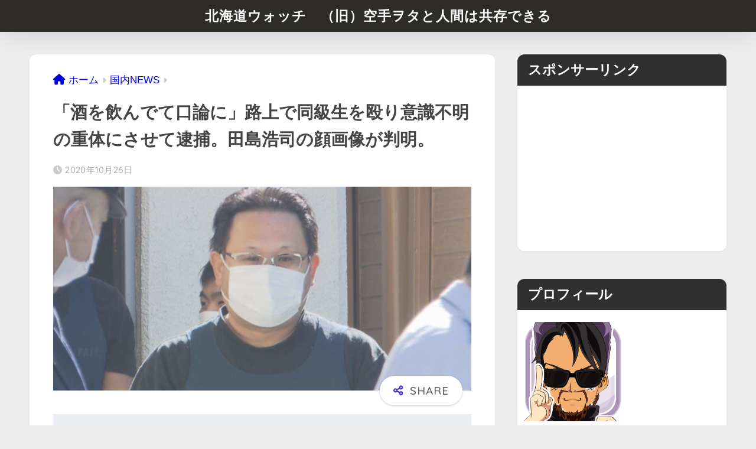

--- FILE ---
content_type: text/html; charset=UTF-8
request_url: https://www.kenkokarate.com/%E3%80%8C%E9%85%92%E3%82%92%E9%A3%B2%E3%82%93%E3%81%A7%E3%81%A6%E5%8F%A3%E8%AB%96%E3%81%AB%E3%80%8D%E8%B7%AF%E4%B8%8A%E3%81%A7%E5%90%8C%E7%B4%9A%E7%94%9F%E3%82%92%E6%AE%B4%E3%82%8A%E6%84%8F%E8%AD%98
body_size: 24172
content:

<!DOCTYPE html>
<html dir="ltr" lang="ja" prefix="og: https://ogp.me/ns#">
<head>
  <meta charset="utf-8">
  <meta http-equiv="X-UA-Compatible" content="IE=edge">
  <meta name="HandheldFriendly" content="True">
  <meta name="MobileOptimized" content="320">
  <meta name="viewport" content="width=device-width, initial-scale=1, viewport-fit=cover"/>
  <meta name="msapplication-TileColor" content="#473cc1">
  <meta name="theme-color" content="#473cc1">
  <link rel="pingback" href="https://www.kenkokarate.com/xmlrpc.php">
  <title>「酒を飲んでて口論に」路上で同級生を殴り意識不明の重体にさせて逮捕。田島浩司の顔画像が判明。 | 北海道ウォッチ （旧）空手ヲタと人間は共存できる</title>

		<!-- All in One SEO 4.9.1.1 - aioseo.com -->
	<meta name="robots" content="max-image-preview:large" />
	<meta name="author" content="北海道サンタ"/>
	<link rel="canonical" href="https://www.kenkokarate.com/%e3%80%8c%e9%85%92%e3%82%92%e9%a3%b2%e3%82%93%e3%81%a7%e3%81%a6%e5%8f%a3%e8%ab%96%e3%81%ab%e3%80%8d%e8%b7%af%e4%b8%8a%e3%81%a7%e5%90%8c%e7%b4%9a%e7%94%9f%e3%82%92%e6%ae%b4%e3%82%8a%e6%84%8f%e8%ad%98" />
	<meta name="generator" content="All in One SEO (AIOSEO) 4.9.1.1" />
		<meta property="og:locale" content="ja_JP" />
		<meta property="og:site_name" content="北海道ウォッチ　（旧）空手ヲタと人間は共存できる | 情報を速やかに発信　悪いやつは逃さない" />
		<meta property="og:type" content="article" />
		<meta property="og:title" content="「酒を飲んでて口論に」路上で同級生を殴り意識不明の重体にさせて逮捕。田島浩司の顔画像が判明。 | 北海道ウォッチ （旧）空手ヲタと人間は共存できる" />
		<meta property="og:url" content="https://www.kenkokarate.com/%e3%80%8c%e9%85%92%e3%82%92%e9%a3%b2%e3%82%93%e3%81%a7%e3%81%a6%e5%8f%a3%e8%ab%96%e3%81%ab%e3%80%8d%e8%b7%af%e4%b8%8a%e3%81%a7%e5%90%8c%e7%b4%9a%e7%94%9f%e3%82%92%e6%ae%b4%e3%82%8a%e6%84%8f%e8%ad%98" />
		<meta property="article:published_time" content="2020-10-26T09:16:09+00:00" />
		<meta property="article:modified_time" content="2020-10-26T09:16:09+00:00" />
		<meta property="article:publisher" content="https://facebook.com/北海道サンタ" />
		<meta name="twitter:card" content="summary" />
		<meta name="twitter:site" content="@北海道サンタ" />
		<meta name="twitter:title" content="「酒を飲んでて口論に」路上で同級生を殴り意識不明の重体にさせて逮捕。田島浩司の顔画像が判明。 | 北海道ウォッチ （旧）空手ヲタと人間は共存できる" />
		<meta name="twitter:creator" content="@北海道サンタ" />
		<script type="application/ld+json" class="aioseo-schema">
			{"@context":"https:\/\/schema.org","@graph":[{"@type":"Article","@id":"https:\/\/www.kenkokarate.com\/%e3%80%8c%e9%85%92%e3%82%92%e9%a3%b2%e3%82%93%e3%81%a7%e3%81%a6%e5%8f%a3%e8%ab%96%e3%81%ab%e3%80%8d%e8%b7%af%e4%b8%8a%e3%81%a7%e5%90%8c%e7%b4%9a%e7%94%9f%e3%82%92%e6%ae%b4%e3%82%8a%e6%84%8f%e8%ad%98#article","name":"\u300c\u9152\u3092\u98f2\u3093\u3067\u3066\u53e3\u8ad6\u306b\u300d\u8def\u4e0a\u3067\u540c\u7d1a\u751f\u3092\u6bb4\u308a\u610f\u8b58\u4e0d\u660e\u306e\u91cd\u4f53\u306b\u3055\u305b\u3066\u902e\u6355\u3002\u7530\u5cf6\u6d69\u53f8\u306e\u9854\u753b\u50cf\u304c\u5224\u660e\u3002 | \u5317\u6d77\u9053\u30a6\u30a9\u30c3\u30c1 \uff08\u65e7\uff09\u7a7a\u624b\u30f2\u30bf\u3068\u4eba\u9593\u306f\u5171\u5b58\u3067\u304d\u308b","headline":"\u300c\u9152\u3092\u98f2\u3093\u3067\u3066\u53e3\u8ad6\u306b\u300d\u8def\u4e0a\u3067\u540c\u7d1a\u751f\u3092\u6bb4\u308a\u610f\u8b58\u4e0d\u660e\u306e\u91cd\u4f53\u306b\u3055\u305b\u3066\u902e\u6355\u3002\u7530\u5cf6\u6d69\u53f8\u306e\u9854\u753b\u50cf\u304c\u5224\u660e\u3002","author":{"@id":"https:\/\/www.kenkokarate.com\/author\/gbh06101#author"},"publisher":{"@id":"https:\/\/www.kenkokarate.com\/#person"},"image":{"@type":"ImageObject","url":"https:\/\/www.kenkokarate.com\/wp-content\/uploads\/2020\/10\/f2aec6cf6869151696badbaef7eb7e47.png","width":745,"height":363},"datePublished":"2020-10-26T18:16:09+09:00","dateModified":"2020-10-26T18:16:09+09:00","inLanguage":"ja","mainEntityOfPage":{"@id":"https:\/\/www.kenkokarate.com\/%e3%80%8c%e9%85%92%e3%82%92%e9%a3%b2%e3%82%93%e3%81%a7%e3%81%a6%e5%8f%a3%e8%ab%96%e3%81%ab%e3%80%8d%e8%b7%af%e4%b8%8a%e3%81%a7%e5%90%8c%e7%b4%9a%e7%94%9f%e3%82%92%e6%ae%b4%e3%82%8a%e6%84%8f%e8%ad%98#webpage"},"isPartOf":{"@id":"https:\/\/www.kenkokarate.com\/%e3%80%8c%e9%85%92%e3%82%92%e9%a3%b2%e3%82%93%e3%81%a7%e3%81%a6%e5%8f%a3%e8%ab%96%e3%81%ab%e3%80%8d%e8%b7%af%e4%b8%8a%e3%81%a7%e5%90%8c%e7%b4%9a%e7%94%9f%e3%82%92%e6%ae%b4%e3%82%8a%e6%84%8f%e8%ad%98#webpage"},"articleSection":"\u56fd\u5185NEWS"},{"@type":"BreadcrumbList","@id":"https:\/\/www.kenkokarate.com\/%e3%80%8c%e9%85%92%e3%82%92%e9%a3%b2%e3%82%93%e3%81%a7%e3%81%a6%e5%8f%a3%e8%ab%96%e3%81%ab%e3%80%8d%e8%b7%af%e4%b8%8a%e3%81%a7%e5%90%8c%e7%b4%9a%e7%94%9f%e3%82%92%e6%ae%b4%e3%82%8a%e6%84%8f%e8%ad%98#breadcrumblist","itemListElement":[{"@type":"ListItem","@id":"https:\/\/www.kenkokarate.com#listItem","position":1,"name":"\u30db\u30fc\u30e0","item":"https:\/\/www.kenkokarate.com","nextItem":{"@type":"ListItem","@id":"https:\/\/www.kenkokarate.com\/category\/%e5%9b%bd%e5%86%85news#listItem","name":"\u56fd\u5185NEWS"}},{"@type":"ListItem","@id":"https:\/\/www.kenkokarate.com\/category\/%e5%9b%bd%e5%86%85news#listItem","position":2,"name":"\u56fd\u5185NEWS","item":"https:\/\/www.kenkokarate.com\/category\/%e5%9b%bd%e5%86%85news","nextItem":{"@type":"ListItem","@id":"https:\/\/www.kenkokarate.com\/%e3%80%8c%e9%85%92%e3%82%92%e9%a3%b2%e3%82%93%e3%81%a7%e3%81%a6%e5%8f%a3%e8%ab%96%e3%81%ab%e3%80%8d%e8%b7%af%e4%b8%8a%e3%81%a7%e5%90%8c%e7%b4%9a%e7%94%9f%e3%82%92%e6%ae%b4%e3%82%8a%e6%84%8f%e8%ad%98#listItem","name":"\u300c\u9152\u3092\u98f2\u3093\u3067\u3066\u53e3\u8ad6\u306b\u300d\u8def\u4e0a\u3067\u540c\u7d1a\u751f\u3092\u6bb4\u308a\u610f\u8b58\u4e0d\u660e\u306e\u91cd\u4f53\u306b\u3055\u305b\u3066\u902e\u6355\u3002\u7530\u5cf6\u6d69\u53f8\u306e\u9854\u753b\u50cf\u304c\u5224\u660e\u3002"},"previousItem":{"@type":"ListItem","@id":"https:\/\/www.kenkokarate.com#listItem","name":"\u30db\u30fc\u30e0"}},{"@type":"ListItem","@id":"https:\/\/www.kenkokarate.com\/%e3%80%8c%e9%85%92%e3%82%92%e9%a3%b2%e3%82%93%e3%81%a7%e3%81%a6%e5%8f%a3%e8%ab%96%e3%81%ab%e3%80%8d%e8%b7%af%e4%b8%8a%e3%81%a7%e5%90%8c%e7%b4%9a%e7%94%9f%e3%82%92%e6%ae%b4%e3%82%8a%e6%84%8f%e8%ad%98#listItem","position":3,"name":"\u300c\u9152\u3092\u98f2\u3093\u3067\u3066\u53e3\u8ad6\u306b\u300d\u8def\u4e0a\u3067\u540c\u7d1a\u751f\u3092\u6bb4\u308a\u610f\u8b58\u4e0d\u660e\u306e\u91cd\u4f53\u306b\u3055\u305b\u3066\u902e\u6355\u3002\u7530\u5cf6\u6d69\u53f8\u306e\u9854\u753b\u50cf\u304c\u5224\u660e\u3002","previousItem":{"@type":"ListItem","@id":"https:\/\/www.kenkokarate.com\/category\/%e5%9b%bd%e5%86%85news#listItem","name":"\u56fd\u5185NEWS"}}]},{"@type":"Person","@id":"https:\/\/www.kenkokarate.com\/#person","name":"\u5317\u6d77\u9053\u30b5\u30f3\u30bf","image":{"@type":"ImageObject","@id":"https:\/\/www.kenkokarate.com\/%e3%80%8c%e9%85%92%e3%82%92%e9%a3%b2%e3%82%93%e3%81%a7%e3%81%a6%e5%8f%a3%e8%ab%96%e3%81%ab%e3%80%8d%e8%b7%af%e4%b8%8a%e3%81%a7%e5%90%8c%e7%b4%9a%e7%94%9f%e3%82%92%e6%ae%b4%e3%82%8a%e6%84%8f%e8%ad%98#personImage","url":"https:\/\/secure.gravatar.com\/avatar\/09bf68faf35f0a2627ca67e80e27ed17?s=96&d=mm&r=g","width":96,"height":96,"caption":"\u5317\u6d77\u9053\u30b5\u30f3\u30bf"}},{"@type":"Person","@id":"https:\/\/www.kenkokarate.com\/author\/gbh06101#author","url":"https:\/\/www.kenkokarate.com\/author\/gbh06101","name":"\u5317\u6d77\u9053\u30b5\u30f3\u30bf","image":{"@type":"ImageObject","@id":"https:\/\/www.kenkokarate.com\/%e3%80%8c%e9%85%92%e3%82%92%e9%a3%b2%e3%82%93%e3%81%a7%e3%81%a6%e5%8f%a3%e8%ab%96%e3%81%ab%e3%80%8d%e8%b7%af%e4%b8%8a%e3%81%a7%e5%90%8c%e7%b4%9a%e7%94%9f%e3%82%92%e6%ae%b4%e3%82%8a%e6%84%8f%e8%ad%98#authorImage","url":"https:\/\/secure.gravatar.com\/avatar\/09bf68faf35f0a2627ca67e80e27ed17?s=96&d=mm&r=g","width":96,"height":96,"caption":"\u5317\u6d77\u9053\u30b5\u30f3\u30bf"}},{"@type":"WebPage","@id":"https:\/\/www.kenkokarate.com\/%e3%80%8c%e9%85%92%e3%82%92%e9%a3%b2%e3%82%93%e3%81%a7%e3%81%a6%e5%8f%a3%e8%ab%96%e3%81%ab%e3%80%8d%e8%b7%af%e4%b8%8a%e3%81%a7%e5%90%8c%e7%b4%9a%e7%94%9f%e3%82%92%e6%ae%b4%e3%82%8a%e6%84%8f%e8%ad%98#webpage","url":"https:\/\/www.kenkokarate.com\/%e3%80%8c%e9%85%92%e3%82%92%e9%a3%b2%e3%82%93%e3%81%a7%e3%81%a6%e5%8f%a3%e8%ab%96%e3%81%ab%e3%80%8d%e8%b7%af%e4%b8%8a%e3%81%a7%e5%90%8c%e7%b4%9a%e7%94%9f%e3%82%92%e6%ae%b4%e3%82%8a%e6%84%8f%e8%ad%98","name":"\u300c\u9152\u3092\u98f2\u3093\u3067\u3066\u53e3\u8ad6\u306b\u300d\u8def\u4e0a\u3067\u540c\u7d1a\u751f\u3092\u6bb4\u308a\u610f\u8b58\u4e0d\u660e\u306e\u91cd\u4f53\u306b\u3055\u305b\u3066\u902e\u6355\u3002\u7530\u5cf6\u6d69\u53f8\u306e\u9854\u753b\u50cf\u304c\u5224\u660e\u3002 | \u5317\u6d77\u9053\u30a6\u30a9\u30c3\u30c1 \uff08\u65e7\uff09\u7a7a\u624b\u30f2\u30bf\u3068\u4eba\u9593\u306f\u5171\u5b58\u3067\u304d\u308b","inLanguage":"ja","isPartOf":{"@id":"https:\/\/www.kenkokarate.com\/#website"},"breadcrumb":{"@id":"https:\/\/www.kenkokarate.com\/%e3%80%8c%e9%85%92%e3%82%92%e9%a3%b2%e3%82%93%e3%81%a7%e3%81%a6%e5%8f%a3%e8%ab%96%e3%81%ab%e3%80%8d%e8%b7%af%e4%b8%8a%e3%81%a7%e5%90%8c%e7%b4%9a%e7%94%9f%e3%82%92%e6%ae%b4%e3%82%8a%e6%84%8f%e8%ad%98#breadcrumblist"},"author":{"@id":"https:\/\/www.kenkokarate.com\/author\/gbh06101#author"},"creator":{"@id":"https:\/\/www.kenkokarate.com\/author\/gbh06101#author"},"image":{"@type":"ImageObject","url":"https:\/\/www.kenkokarate.com\/wp-content\/uploads\/2020\/10\/f2aec6cf6869151696badbaef7eb7e47.png","@id":"https:\/\/www.kenkokarate.com\/%e3%80%8c%e9%85%92%e3%82%92%e9%a3%b2%e3%82%93%e3%81%a7%e3%81%a6%e5%8f%a3%e8%ab%96%e3%81%ab%e3%80%8d%e8%b7%af%e4%b8%8a%e3%81%a7%e5%90%8c%e7%b4%9a%e7%94%9f%e3%82%92%e6%ae%b4%e3%82%8a%e6%84%8f%e8%ad%98\/#mainImage","width":745,"height":363},"primaryImageOfPage":{"@id":"https:\/\/www.kenkokarate.com\/%e3%80%8c%e9%85%92%e3%82%92%e9%a3%b2%e3%82%93%e3%81%a7%e3%81%a6%e5%8f%a3%e8%ab%96%e3%81%ab%e3%80%8d%e8%b7%af%e4%b8%8a%e3%81%a7%e5%90%8c%e7%b4%9a%e7%94%9f%e3%82%92%e6%ae%b4%e3%82%8a%e6%84%8f%e8%ad%98#mainImage"},"datePublished":"2020-10-26T18:16:09+09:00","dateModified":"2020-10-26T18:16:09+09:00"},{"@type":"WebSite","@id":"https:\/\/www.kenkokarate.com\/#website","url":"https:\/\/www.kenkokarate.com\/","name":"\u7a7a\u624b\u30f2\u30bf\u3068\u4eba\u9593\u306f\u5171\u5b58\u3067\u304d\u308b","description":"\u60c5\u5831\u3092\u901f\u3084\u304b\u306b\u767a\u4fe1\u3000\u60aa\u3044\u3084\u3064\u306f\u9003\u3055\u306a\u3044","inLanguage":"ja","publisher":{"@id":"https:\/\/www.kenkokarate.com\/#person"}}]}
		</script>
		<!-- All in One SEO -->

<link rel='dns-prefetch' href='//unpkg.com' />
<link rel='dns-prefetch' href='//fonts.googleapis.com' />
<link rel='dns-prefetch' href='//use.fontawesome.com' />
<link rel='dns-prefetch' href='//www.googletagmanager.com' />
<link rel='dns-prefetch' href='//pagead2.googlesyndication.com' />
<link rel="alternate" type="application/rss+xml" title="北海道ウォッチ　（旧）空手ヲタと人間は共存できる &raquo; フィード" href="https://www.kenkokarate.com/feed" />
<link rel="alternate" type="application/rss+xml" title="北海道ウォッチ　（旧）空手ヲタと人間は共存できる &raquo; コメントフィード" href="https://www.kenkokarate.com/comments/feed" />
		<!-- This site uses the Google Analytics by MonsterInsights plugin v9.10.1 - Using Analytics tracking - https://www.monsterinsights.com/ -->
		<!-- Note: MonsterInsights is not currently configured on this site. The site owner needs to authenticate with Google Analytics in the MonsterInsights settings panel. -->
					<!-- No tracking code set -->
				<!-- / Google Analytics by MonsterInsights -->
		<link rel='stylesheet' id='sng-stylesheet-css' href='https://www.kenkokarate.com/wp-content/themes/sango-theme/style.css?version=3.10.4' type='text/css' media='all' />
<link rel='stylesheet' id='sng-option-css' href='https://www.kenkokarate.com/wp-content/themes/sango-theme/entry-option.css?version=3.10.4' type='text/css' media='all' />
<link rel='stylesheet' id='sng-old-css-css' href='https://www.kenkokarate.com/wp-content/themes/sango-theme/style-old.css?version=3.10.4' type='text/css' media='all' />
<link rel='stylesheet' id='sango_theme_gutenberg-style-css' href='https://www.kenkokarate.com/wp-content/themes/sango-theme/library/gutenberg/dist/build/style-blocks.css?version=3.10.4' type='text/css' media='all' />
<style id='sango_theme_gutenberg-style-inline-css' type='text/css'>
:root{--sgb-main-color:#473cc1;--sgb-pastel-color:#a8a8a8;--sgb-accent-color:#ffb36b;--sgb-widget-title-color:#ffffff;--sgb-widget-title-bg-color:#303030;--sgb-bg-color:#ededed;--wp--preset--color--sango-main:var(--sgb-main-color);--wp--preset--color--sango-pastel:var(--sgb-pastel-color);--wp--preset--color--sango-accent:var(--sgb-accent-color)}
</style>
<link rel='stylesheet' id='sng-googlefonts-css' href='https://fonts.googleapis.com/css?family=Quicksand%3A500%2C700&#038;display=swap' type='text/css' media='all' />
<link rel='stylesheet' id='sng-fontawesome-css' href='https://use.fontawesome.com/releases/v6.1.1/css/all.css' type='text/css' media='all' />
<link rel='stylesheet' id='scroll-hint-css' href='//unpkg.com/scroll-hint@1.2.4/css/scroll-hint.css' type='text/css' media='' />
<link rel='stylesheet' id='wp-block-library-css' href='https://www.kenkokarate.com/wp-includes/css/dist/block-library/style.min.css?ver=6.2.8' type='text/css' media='all' />
<style id='rinkerg-gutenberg-rinker-style-inline-css' type='text/css'>
.wp-block-create-block-block{background-color:#21759b;color:#fff;padding:2px}

</style>
<link rel='stylesheet' id='aioseo/css/src/vue/standalone/blocks/table-of-contents/global.scss-css' href='https://www.kenkokarate.com/wp-content/plugins/all-in-one-seo-pack/dist/Lite/assets/css/table-of-contents/global.e90f6d47.css' type='text/css' media='all' />
<style id='global-styles-inline-css' type='text/css'>
body{--wp--preset--color--black: #000000;--wp--preset--color--cyan-bluish-gray: #abb8c3;--wp--preset--color--white: #ffffff;--wp--preset--color--pale-pink: #f78da7;--wp--preset--color--vivid-red: #cf2e2e;--wp--preset--color--luminous-vivid-orange: #ff6900;--wp--preset--color--luminous-vivid-amber: #fcb900;--wp--preset--color--light-green-cyan: #7bdcb5;--wp--preset--color--vivid-green-cyan: #00d084;--wp--preset--color--pale-cyan-blue: #8ed1fc;--wp--preset--color--vivid-cyan-blue: #0693e3;--wp--preset--color--vivid-purple: #9b51e0;--wp--preset--color--sango-main: var(--sgb-main-color);--wp--preset--color--sango-pastel: var(--sgb-pastel-color);--wp--preset--color--sango-accent: var(--sgb-accent-color);--wp--preset--color--sango-blue: #009EF3;--wp--preset--color--sango-orange: #ffb36b;--wp--preset--color--sango-red: #f88080;--wp--preset--color--sango-green: #90d581;--wp--preset--color--sango-black: #333;--wp--preset--color--sango-gray: gray;--wp--preset--color--sango-silver: whitesmoke;--wp--preset--color--sango-light-blue: #b4e0fa;--wp--preset--color--sango-light-red: #ffebeb;--wp--preset--color--sango-light-orange: #fff9e6;--wp--preset--gradient--vivid-cyan-blue-to-vivid-purple: linear-gradient(135deg,rgba(6,147,227,1) 0%,rgb(155,81,224) 100%);--wp--preset--gradient--light-green-cyan-to-vivid-green-cyan: linear-gradient(135deg,rgb(122,220,180) 0%,rgb(0,208,130) 100%);--wp--preset--gradient--luminous-vivid-amber-to-luminous-vivid-orange: linear-gradient(135deg,rgba(252,185,0,1) 0%,rgba(255,105,0,1) 100%);--wp--preset--gradient--luminous-vivid-orange-to-vivid-red: linear-gradient(135deg,rgba(255,105,0,1) 0%,rgb(207,46,46) 100%);--wp--preset--gradient--very-light-gray-to-cyan-bluish-gray: linear-gradient(135deg,rgb(238,238,238) 0%,rgb(169,184,195) 100%);--wp--preset--gradient--cool-to-warm-spectrum: linear-gradient(135deg,rgb(74,234,220) 0%,rgb(151,120,209) 20%,rgb(207,42,186) 40%,rgb(238,44,130) 60%,rgb(251,105,98) 80%,rgb(254,248,76) 100%);--wp--preset--gradient--blush-light-purple: linear-gradient(135deg,rgb(255,206,236) 0%,rgb(152,150,240) 100%);--wp--preset--gradient--blush-bordeaux: linear-gradient(135deg,rgb(254,205,165) 0%,rgb(254,45,45) 50%,rgb(107,0,62) 100%);--wp--preset--gradient--luminous-dusk: linear-gradient(135deg,rgb(255,203,112) 0%,rgb(199,81,192) 50%,rgb(65,88,208) 100%);--wp--preset--gradient--pale-ocean: linear-gradient(135deg,rgb(255,245,203) 0%,rgb(182,227,212) 50%,rgb(51,167,181) 100%);--wp--preset--gradient--electric-grass: linear-gradient(135deg,rgb(202,248,128) 0%,rgb(113,206,126) 100%);--wp--preset--gradient--midnight: linear-gradient(135deg,rgb(2,3,129) 0%,rgb(40,116,252) 100%);--wp--preset--duotone--dark-grayscale: url('#wp-duotone-dark-grayscale');--wp--preset--duotone--grayscale: url('#wp-duotone-grayscale');--wp--preset--duotone--purple-yellow: url('#wp-duotone-purple-yellow');--wp--preset--duotone--blue-red: url('#wp-duotone-blue-red');--wp--preset--duotone--midnight: url('#wp-duotone-midnight');--wp--preset--duotone--magenta-yellow: url('#wp-duotone-magenta-yellow');--wp--preset--duotone--purple-green: url('#wp-duotone-purple-green');--wp--preset--duotone--blue-orange: url('#wp-duotone-blue-orange');--wp--preset--font-size--small: 13px;--wp--preset--font-size--medium: 20px;--wp--preset--font-size--large: 36px;--wp--preset--font-size--x-large: 42px;--wp--preset--font-family--default: "Helvetica", "Arial", "Hiragino Kaku Gothic ProN", "Hiragino Sans", YuGothic, "Yu Gothic", "メイリオ", Meiryo, sans-serif;--wp--preset--font-family--notosans: "Noto Sans JP", var(--wp--preset--font-family--default);--wp--preset--font-family--mplusrounded: "M PLUS Rounded 1c", var(--wp--preset--font-family--default);--wp--preset--font-family--dfont: "Quicksand", var(--wp--preset--font-family--default);--wp--preset--spacing--20: 0.44rem;--wp--preset--spacing--30: 0.67rem;--wp--preset--spacing--40: 1rem;--wp--preset--spacing--50: 1.5rem;--wp--preset--spacing--60: 2.25rem;--wp--preset--spacing--70: 3.38rem;--wp--preset--spacing--80: 5.06rem;--wp--preset--shadow--natural: 6px 6px 9px rgba(0, 0, 0, 0.2);--wp--preset--shadow--deep: 12px 12px 50px rgba(0, 0, 0, 0.4);--wp--preset--shadow--sharp: 6px 6px 0px rgba(0, 0, 0, 0.2);--wp--preset--shadow--outlined: 6px 6px 0px -3px rgba(255, 255, 255, 1), 6px 6px rgba(0, 0, 0, 1);--wp--preset--shadow--crisp: 6px 6px 0px rgba(0, 0, 0, 1);--wp--custom--wrap--width: 92%;--wp--custom--wrap--default-width: 800px;--wp--custom--wrap--content-width: 1180px;--wp--custom--wrap--max-width: var(--wp--custom--wrap--content-width);--wp--custom--wrap--side: 30%;--wp--custom--wrap--gap: 2em;--wp--custom--wrap--mobile--padding: 15px;--wp--custom--shadow--large: 0 15px 30px -7px rgba(0, 12, 66, 0.15 );--wp--custom--shadow--large-hover: 0 40px 50px -15px rgba(0, 12, 66, 0.2 );--wp--custom--shadow--medium: 0 6px 13px -3px rgba(0, 12, 66, 0.1), 0 0px 1px rgba(0,30,100, 0.1 );--wp--custom--shadow--medium-hover: 0 12px 45px -9px rgb(0 0 0 / 23%);--wp--custom--shadow--solid: 0 1px 2px 0 rgba(24, 44, 84, 0.1), 0 1px 3px 1px rgba(24, 44, 84, 0.1);--wp--custom--shadow--solid-hover: 0 2px 4px 0 rgba(24, 44, 84, 0.1), 0 2px 8px 0 rgba(24, 44, 84, 0.1);--wp--custom--shadow--small: 0 2px 4px #4385bb12;--wp--custom--rounded--medium: 12px;--wp--custom--rounded--small: 6px;--wp--custom--widget--padding-horizontal: 18px;--wp--custom--widget--padding-vertical: 6px;--wp--custom--widget--icon-margin: 6px;--wp--custom--widget--gap: 2.5em;--wp--custom--entry--gap: 1.5rem;--wp--custom--entry--gap-mobile: 1rem;--wp--custom--entry--border-color: #eaedf2;--wp--custom--animation--fade-in: fadeIn 0.7s ease 0s 1 normal;--wp--custom--animation--header: fadeHeader 1s ease 0s 1 normal;--wp--custom--transition--default: 0.3s ease-in-out;--wp--custom--totop--opacity: 0.6;--wp--custom--totop--right: 18px;--wp--custom--totop--bottom: 20px;--wp--custom--totop--mobile--right: 15px;--wp--custom--totop--mobile--bottom: 10px;--wp--custom--toc--button--opacity: 0.6;--wp--custom--footer--column-gap: 40px;}body { margin: 0;--wp--style--global--content-size: 900px;--wp--style--global--wide-size: 980px; }.wp-site-blocks > .alignleft { float: left; margin-right: 2em; }.wp-site-blocks > .alignright { float: right; margin-left: 2em; }.wp-site-blocks > .aligncenter { justify-content: center; margin-left: auto; margin-right: auto; }.wp-site-blocks > * { margin-block-start: 0; margin-block-end: 0; }.wp-site-blocks > * + * { margin-block-start: 1.5rem; }body { --wp--style--block-gap: 1.5rem; }body .is-layout-flow > *{margin-block-start: 0;margin-block-end: 0;}body .is-layout-flow > * + *{margin-block-start: 1.5rem;margin-block-end: 0;}body .is-layout-constrained > *{margin-block-start: 0;margin-block-end: 0;}body .is-layout-constrained > * + *{margin-block-start: 1.5rem;margin-block-end: 0;}body .is-layout-flex{gap: 1.5rem;}body .is-layout-flow > .alignleft{float: left;margin-inline-start: 0;margin-inline-end: 2em;}body .is-layout-flow > .alignright{float: right;margin-inline-start: 2em;margin-inline-end: 0;}body .is-layout-flow > .aligncenter{margin-left: auto !important;margin-right: auto !important;}body .is-layout-constrained > .alignleft{float: left;margin-inline-start: 0;margin-inline-end: 2em;}body .is-layout-constrained > .alignright{float: right;margin-inline-start: 2em;margin-inline-end: 0;}body .is-layout-constrained > .aligncenter{margin-left: auto !important;margin-right: auto !important;}body .is-layout-constrained > :where(:not(.alignleft):not(.alignright):not(.alignfull)){max-width: var(--wp--style--global--content-size);margin-left: auto !important;margin-right: auto !important;}body .is-layout-constrained > .alignwide{max-width: var(--wp--style--global--wide-size);}body .is-layout-flex{display: flex;}body .is-layout-flex{flex-wrap: wrap;align-items: center;}body .is-layout-flex > *{margin: 0;}body{font-family: var(--sgb-font-family);padding-top: 0px;padding-right: 0px;padding-bottom: 0px;padding-left: 0px;}a:where(:not(.wp-element-button)){text-decoration: underline;}.wp-element-button, .wp-block-button__link{background-color: #32373c;border-width: 0;color: #fff;font-family: inherit;font-size: inherit;line-height: inherit;padding: calc(0.667em + 2px) calc(1.333em + 2px);text-decoration: none;}.has-black-color{color: var(--wp--preset--color--black) !important;}.has-cyan-bluish-gray-color{color: var(--wp--preset--color--cyan-bluish-gray) !important;}.has-white-color{color: var(--wp--preset--color--white) !important;}.has-pale-pink-color{color: var(--wp--preset--color--pale-pink) !important;}.has-vivid-red-color{color: var(--wp--preset--color--vivid-red) !important;}.has-luminous-vivid-orange-color{color: var(--wp--preset--color--luminous-vivid-orange) !important;}.has-luminous-vivid-amber-color{color: var(--wp--preset--color--luminous-vivid-amber) !important;}.has-light-green-cyan-color{color: var(--wp--preset--color--light-green-cyan) !important;}.has-vivid-green-cyan-color{color: var(--wp--preset--color--vivid-green-cyan) !important;}.has-pale-cyan-blue-color{color: var(--wp--preset--color--pale-cyan-blue) !important;}.has-vivid-cyan-blue-color{color: var(--wp--preset--color--vivid-cyan-blue) !important;}.has-vivid-purple-color{color: var(--wp--preset--color--vivid-purple) !important;}.has-sango-main-color{color: var(--wp--preset--color--sango-main) !important;}.has-sango-pastel-color{color: var(--wp--preset--color--sango-pastel) !important;}.has-sango-accent-color{color: var(--wp--preset--color--sango-accent) !important;}.has-sango-blue-color{color: var(--wp--preset--color--sango-blue) !important;}.has-sango-orange-color{color: var(--wp--preset--color--sango-orange) !important;}.has-sango-red-color{color: var(--wp--preset--color--sango-red) !important;}.has-sango-green-color{color: var(--wp--preset--color--sango-green) !important;}.has-sango-black-color{color: var(--wp--preset--color--sango-black) !important;}.has-sango-gray-color{color: var(--wp--preset--color--sango-gray) !important;}.has-sango-silver-color{color: var(--wp--preset--color--sango-silver) !important;}.has-sango-light-blue-color{color: var(--wp--preset--color--sango-light-blue) !important;}.has-sango-light-red-color{color: var(--wp--preset--color--sango-light-red) !important;}.has-sango-light-orange-color{color: var(--wp--preset--color--sango-light-orange) !important;}.has-black-background-color{background-color: var(--wp--preset--color--black) !important;}.has-cyan-bluish-gray-background-color{background-color: var(--wp--preset--color--cyan-bluish-gray) !important;}.has-white-background-color{background-color: var(--wp--preset--color--white) !important;}.has-pale-pink-background-color{background-color: var(--wp--preset--color--pale-pink) !important;}.has-vivid-red-background-color{background-color: var(--wp--preset--color--vivid-red) !important;}.has-luminous-vivid-orange-background-color{background-color: var(--wp--preset--color--luminous-vivid-orange) !important;}.has-luminous-vivid-amber-background-color{background-color: var(--wp--preset--color--luminous-vivid-amber) !important;}.has-light-green-cyan-background-color{background-color: var(--wp--preset--color--light-green-cyan) !important;}.has-vivid-green-cyan-background-color{background-color: var(--wp--preset--color--vivid-green-cyan) !important;}.has-pale-cyan-blue-background-color{background-color: var(--wp--preset--color--pale-cyan-blue) !important;}.has-vivid-cyan-blue-background-color{background-color: var(--wp--preset--color--vivid-cyan-blue) !important;}.has-vivid-purple-background-color{background-color: var(--wp--preset--color--vivid-purple) !important;}.has-sango-main-background-color{background-color: var(--wp--preset--color--sango-main) !important;}.has-sango-pastel-background-color{background-color: var(--wp--preset--color--sango-pastel) !important;}.has-sango-accent-background-color{background-color: var(--wp--preset--color--sango-accent) !important;}.has-sango-blue-background-color{background-color: var(--wp--preset--color--sango-blue) !important;}.has-sango-orange-background-color{background-color: var(--wp--preset--color--sango-orange) !important;}.has-sango-red-background-color{background-color: var(--wp--preset--color--sango-red) !important;}.has-sango-green-background-color{background-color: var(--wp--preset--color--sango-green) !important;}.has-sango-black-background-color{background-color: var(--wp--preset--color--sango-black) !important;}.has-sango-gray-background-color{background-color: var(--wp--preset--color--sango-gray) !important;}.has-sango-silver-background-color{background-color: var(--wp--preset--color--sango-silver) !important;}.has-sango-light-blue-background-color{background-color: var(--wp--preset--color--sango-light-blue) !important;}.has-sango-light-red-background-color{background-color: var(--wp--preset--color--sango-light-red) !important;}.has-sango-light-orange-background-color{background-color: var(--wp--preset--color--sango-light-orange) !important;}.has-black-border-color{border-color: var(--wp--preset--color--black) !important;}.has-cyan-bluish-gray-border-color{border-color: var(--wp--preset--color--cyan-bluish-gray) !important;}.has-white-border-color{border-color: var(--wp--preset--color--white) !important;}.has-pale-pink-border-color{border-color: var(--wp--preset--color--pale-pink) !important;}.has-vivid-red-border-color{border-color: var(--wp--preset--color--vivid-red) !important;}.has-luminous-vivid-orange-border-color{border-color: var(--wp--preset--color--luminous-vivid-orange) !important;}.has-luminous-vivid-amber-border-color{border-color: var(--wp--preset--color--luminous-vivid-amber) !important;}.has-light-green-cyan-border-color{border-color: var(--wp--preset--color--light-green-cyan) !important;}.has-vivid-green-cyan-border-color{border-color: var(--wp--preset--color--vivid-green-cyan) !important;}.has-pale-cyan-blue-border-color{border-color: var(--wp--preset--color--pale-cyan-blue) !important;}.has-vivid-cyan-blue-border-color{border-color: var(--wp--preset--color--vivid-cyan-blue) !important;}.has-vivid-purple-border-color{border-color: var(--wp--preset--color--vivid-purple) !important;}.has-sango-main-border-color{border-color: var(--wp--preset--color--sango-main) !important;}.has-sango-pastel-border-color{border-color: var(--wp--preset--color--sango-pastel) !important;}.has-sango-accent-border-color{border-color: var(--wp--preset--color--sango-accent) !important;}.has-sango-blue-border-color{border-color: var(--wp--preset--color--sango-blue) !important;}.has-sango-orange-border-color{border-color: var(--wp--preset--color--sango-orange) !important;}.has-sango-red-border-color{border-color: var(--wp--preset--color--sango-red) !important;}.has-sango-green-border-color{border-color: var(--wp--preset--color--sango-green) !important;}.has-sango-black-border-color{border-color: var(--wp--preset--color--sango-black) !important;}.has-sango-gray-border-color{border-color: var(--wp--preset--color--sango-gray) !important;}.has-sango-silver-border-color{border-color: var(--wp--preset--color--sango-silver) !important;}.has-sango-light-blue-border-color{border-color: var(--wp--preset--color--sango-light-blue) !important;}.has-sango-light-red-border-color{border-color: var(--wp--preset--color--sango-light-red) !important;}.has-sango-light-orange-border-color{border-color: var(--wp--preset--color--sango-light-orange) !important;}.has-vivid-cyan-blue-to-vivid-purple-gradient-background{background: var(--wp--preset--gradient--vivid-cyan-blue-to-vivid-purple) !important;}.has-light-green-cyan-to-vivid-green-cyan-gradient-background{background: var(--wp--preset--gradient--light-green-cyan-to-vivid-green-cyan) !important;}.has-luminous-vivid-amber-to-luminous-vivid-orange-gradient-background{background: var(--wp--preset--gradient--luminous-vivid-amber-to-luminous-vivid-orange) !important;}.has-luminous-vivid-orange-to-vivid-red-gradient-background{background: var(--wp--preset--gradient--luminous-vivid-orange-to-vivid-red) !important;}.has-very-light-gray-to-cyan-bluish-gray-gradient-background{background: var(--wp--preset--gradient--very-light-gray-to-cyan-bluish-gray) !important;}.has-cool-to-warm-spectrum-gradient-background{background: var(--wp--preset--gradient--cool-to-warm-spectrum) !important;}.has-blush-light-purple-gradient-background{background: var(--wp--preset--gradient--blush-light-purple) !important;}.has-blush-bordeaux-gradient-background{background: var(--wp--preset--gradient--blush-bordeaux) !important;}.has-luminous-dusk-gradient-background{background: var(--wp--preset--gradient--luminous-dusk) !important;}.has-pale-ocean-gradient-background{background: var(--wp--preset--gradient--pale-ocean) !important;}.has-electric-grass-gradient-background{background: var(--wp--preset--gradient--electric-grass) !important;}.has-midnight-gradient-background{background: var(--wp--preset--gradient--midnight) !important;}.has-small-font-size{font-size: var(--wp--preset--font-size--small) !important;}.has-medium-font-size{font-size: var(--wp--preset--font-size--medium) !important;}.has-large-font-size{font-size: var(--wp--preset--font-size--large) !important;}.has-x-large-font-size{font-size: var(--wp--preset--font-size--x-large) !important;}.has-default-font-family{font-family: var(--wp--preset--font-family--default) !important;}.has-notosans-font-family{font-family: var(--wp--preset--font-family--notosans) !important;}.has-mplusrounded-font-family{font-family: var(--wp--preset--font-family--mplusrounded) !important;}.has-dfont-font-family{font-family: var(--wp--preset--font-family--dfont) !important;}
.wp-block-navigation a:where(:not(.wp-element-button)){color: inherit;}
.wp-block-pullquote{font-size: 1.5em;line-height: 1.6;}
.wp-block-button .wp-block-button__link{background-color: var(--wp--preset--color--sango-main);border-radius: var(--wp--custom--rounded--medium);color: #fff;font-size: 18px;font-weight: 600;padding-top: 0.4em;padding-right: 1.3em;padding-bottom: 0.4em;padding-left: 1.3em;}
</style>
<link rel='stylesheet' id='avatar-manager-css' href='https://www.kenkokarate.com/wp-content/plugins/avatar-manager/assets/css/avatar-manager.min.css' type='text/css' media='all' />
<link rel='stylesheet' id='ez-toc-css' href='https://www.kenkokarate.com/wp-content/plugins/easy-table-of-contents/assets/css/screen.min.css' type='text/css' media='all' />
<style id='ez-toc-inline-css' type='text/css'>
div#ez-toc-container .ez-toc-title {font-size: 120%;}div#ez-toc-container .ez-toc-title {font-weight: 500;}div#ez-toc-container ul li , div#ez-toc-container ul li a {font-size: 95%;}div#ez-toc-container ul li , div#ez-toc-container ul li a {font-weight: 500;}div#ez-toc-container nav ul ul li {font-size: 90%;}.ez-toc-box-title {font-weight: bold; margin-bottom: 10px; text-align: center; text-transform: uppercase; letter-spacing: 1px; color: #666; padding-bottom: 5px;position:absolute;top:-4%;left:5%;background-color: inherit;transition: top 0.3s ease;}.ez-toc-box-title.toc-closed {top:-25%;}
.ez-toc-container-direction {direction: ltr;}.ez-toc-counter ul{counter-reset: item ;}.ez-toc-counter nav ul li a::before {content: counters(item, '.', decimal) '. ';display: inline-block;counter-increment: item;flex-grow: 0;flex-shrink: 0;margin-right: .2em; float: left; }.ez-toc-widget-direction {direction: ltr;}.ez-toc-widget-container ul{counter-reset: item ;}.ez-toc-widget-container nav ul li a::before {content: counters(item, '.', decimal) '. ';display: inline-block;counter-increment: item;flex-grow: 0;flex-shrink: 0;margin-right: .2em; float: left; }
</style>
<link rel='stylesheet' id='yyi_rinker_stylesheet-css' href='https://www.kenkokarate.com/wp-content/plugins/yyi-rinker/css/style.css?v=1.11.1' type='text/css' media='all' />
<link rel='stylesheet' id='poripu-style-css' href='https://www.kenkokarate.com/wp-content/themes/sango-theme-poripu/poripu-style.css' type='text/css' media='all' />
<link rel='stylesheet' id='child-style-css' href='https://www.kenkokarate.com/wp-content/themes/sango-theme-poripu/style.css' type='text/css' media='all' />
<link rel='stylesheet' id='ofi-css' href='https://www.kenkokarate.com/wp-content/themes/sango-theme-poripu/library/css/ofi.css' type='text/css' media='all' />
<link rel='stylesheet' id='transheadercss-css' href='https://www.kenkokarate.com/wp-content/themes/sango-theme-poripu/library/css/transheader.css' type='text/css' media='all' />
<link rel="https://api.w.org/" href="https://www.kenkokarate.com/wp-json/" /><link rel="alternate" type="application/json" href="https://www.kenkokarate.com/wp-json/wp/v2/posts/29663" /><link rel="EditURI" type="application/rsd+xml" title="RSD" href="https://www.kenkokarate.com/xmlrpc.php?rsd" />
<link rel='shortlink' href='https://www.kenkokarate.com/?p=29663' />
<link rel="alternate" type="application/json+oembed" href="https://www.kenkokarate.com/wp-json/oembed/1.0/embed?url=https%3A%2F%2Fwww.kenkokarate.com%2F%25e3%2580%258c%25e9%2585%2592%25e3%2582%2592%25e9%25a3%25b2%25e3%2582%2593%25e3%2581%25a7%25e3%2581%25a6%25e5%258f%25a3%25e8%25ab%2596%25e3%2581%25ab%25e3%2580%258d%25e8%25b7%25af%25e4%25b8%258a%25e3%2581%25a7%25e5%2590%258c%25e7%25b4%259a%25e7%2594%259f%25e3%2582%2592%25e6%25ae%25b4%25e3%2582%258a%25e6%2584%258f%25e8%25ad%2598" />
<link rel="alternate" type="text/xml+oembed" href="https://www.kenkokarate.com/wp-json/oembed/1.0/embed?url=https%3A%2F%2Fwww.kenkokarate.com%2F%25e3%2580%258c%25e9%2585%2592%25e3%2582%2592%25e9%25a3%25b2%25e3%2582%2593%25e3%2581%25a7%25e3%2581%25a6%25e5%258f%25a3%25e8%25ab%2596%25e3%2581%25ab%25e3%2580%258d%25e8%25b7%25af%25e4%25b8%258a%25e3%2581%25a7%25e5%2590%258c%25e7%25b4%259a%25e7%2594%259f%25e3%2582%2592%25e6%25ae%25b4%25e3%2582%258a%25e6%2584%258f%25e8%25ad%2598&#038;format=xml" />

		<!-- GA Google Analytics @ https://m0n.co/ga -->
		<script>
			(function(i,s,o,g,r,a,m){i['GoogleAnalyticsObject']=r;i[r]=i[r]||function(){
			(i[r].q=i[r].q||[]).push(arguments)},i[r].l=1*new Date();a=s.createElement(o),
			m=s.getElementsByTagName(o)[0];a.async=1;a.src=g;m.parentNode.insertBefore(a,m)
			})(window,document,'script','https://www.google-analytics.com/analytics.js','ga');
			ga('create', 'UA-93024028-1', 'auto');
			ga('send', 'pageview');
		</script>

	<meta name="generator" content="Site Kit by Google 1.170.0" /><style>
.yyi-rinker-images {
    display: flex;
    justify-content: center;
    align-items: center;
    position: relative;

}
div.yyi-rinker-image img.yyi-rinker-main-img.hidden {
    display: none;
}

.yyi-rinker-images-arrow {
    cursor: pointer;
    position: absolute;
    top: 50%;
    display: block;
    margin-top: -11px;
    opacity: 0.6;
    width: 22px;
}

.yyi-rinker-images-arrow-left{
    left: -10px;
}
.yyi-rinker-images-arrow-right{
    right: -10px;
}

.yyi-rinker-images-arrow-left.hidden {
    display: none;
}

.yyi-rinker-images-arrow-right.hidden {
    display: none;
}
div.yyi-rinker-contents.yyi-rinker-design-tate  div.yyi-rinker-box{
    flex-direction: column;
}

div.yyi-rinker-contents.yyi-rinker-design-slim div.yyi-rinker-box .yyi-rinker-links {
    flex-direction: column;
}

div.yyi-rinker-contents.yyi-rinker-design-slim div.yyi-rinker-info {
    width: 100%;
}

div.yyi-rinker-contents.yyi-rinker-design-slim .yyi-rinker-title {
    text-align: center;
}

div.yyi-rinker-contents.yyi-rinker-design-slim .yyi-rinker-links {
    text-align: center;
}
div.yyi-rinker-contents.yyi-rinker-design-slim .yyi-rinker-image {
    margin: auto;
}

div.yyi-rinker-contents.yyi-rinker-design-slim div.yyi-rinker-info ul.yyi-rinker-links li {
	align-self: stretch;
}
div.yyi-rinker-contents.yyi-rinker-design-slim div.yyi-rinker-box div.yyi-rinker-info {
	padding: 0;
}
div.yyi-rinker-contents.yyi-rinker-design-slim div.yyi-rinker-box {
	flex-direction: column;
	padding: 14px 5px 0;
}

.yyi-rinker-design-slim div.yyi-rinker-box div.yyi-rinker-info {
	text-align: center;
}

.yyi-rinker-design-slim div.price-box span.price {
	display: block;
}

div.yyi-rinker-contents.yyi-rinker-design-slim div.yyi-rinker-info div.yyi-rinker-title a{
	font-size:16px;
}

div.yyi-rinker-contents.yyi-rinker-design-slim ul.yyi-rinker-links li.amazonkindlelink:before,  div.yyi-rinker-contents.yyi-rinker-design-slim ul.yyi-rinker-links li.amazonlink:before,  div.yyi-rinker-contents.yyi-rinker-design-slim ul.yyi-rinker-links li.rakutenlink:before, div.yyi-rinker-contents.yyi-rinker-design-slim ul.yyi-rinker-links li.yahoolink:before, div.yyi-rinker-contents.yyi-rinker-design-slim ul.yyi-rinker-links li.mercarilink:before {
	font-size:12px;
}

div.yyi-rinker-contents.yyi-rinker-design-slim ul.yyi-rinker-links li a {
	font-size: 13px;
}
.entry-content ul.yyi-rinker-links li {
	padding: 0;
}

div.yyi-rinker-contents .yyi-rinker-attention.attention_desing_right_ribbon {
    width: 89px;
    height: 91px;
    position: absolute;
    top: -1px;
    right: -1px;
    left: auto;
    overflow: hidden;
}

div.yyi-rinker-contents .yyi-rinker-attention.attention_desing_right_ribbon span {
    display: inline-block;
    width: 146px;
    position: absolute;
    padding: 4px 0;
    left: -13px;
    top: 12px;
    text-align: center;
    font-size: 12px;
    line-height: 24px;
    -webkit-transform: rotate(45deg);
    transform: rotate(45deg);
    box-shadow: 0 1px 3px rgba(0, 0, 0, 0.2);
}

div.yyi-rinker-contents .yyi-rinker-attention.attention_desing_right_ribbon {
    background: none;
}
.yyi-rinker-attention.attention_desing_right_ribbon .yyi-rinker-attention-after,
.yyi-rinker-attention.attention_desing_right_ribbon .yyi-rinker-attention-before{
display:none;
}
div.yyi-rinker-use-right_ribbon div.yyi-rinker-title {
    margin-right: 2rem;
}

				</style><script async src="https://pagead2.googlesyndication.com/pagead/js/adsbygoogle.js"></script>
<script>
     (adsbygoogle = window.adsbygoogle || []).push({
          google_ad_client: "ca-pub-9678751813171745",
          enable_page_level_ads: true
     });
</script><meta property="og:title" content="「酒を飲んでて口論に」路上で同級生を殴り意識不明の重体にさせて逮捕。田島浩司の顔画像が判明。" />
<meta property="og:description" content="この記事を読むのに必要な時間は約 2 分です。札幌市北区の路上で同級生の男性を殴るなどした疑いで、54歳の男が逮捕・送検されました。 事件の内容 逮捕・送検されたのは、札幌市北区の自称、会社員、田島浩司容疑者です。 田島 ... " />
<meta property="og:type" content="article" />
<meta property="og:url" content="https://www.kenkokarate.com/%e3%80%8c%e9%85%92%e3%82%92%e9%a3%b2%e3%82%93%e3%81%a7%e3%81%a6%e5%8f%a3%e8%ab%96%e3%81%ab%e3%80%8d%e8%b7%af%e4%b8%8a%e3%81%a7%e5%90%8c%e7%b4%9a%e7%94%9f%e3%82%92%e6%ae%b4%e3%82%8a%e6%84%8f%e8%ad%98" />
<meta property="og:image" content="https://www.kenkokarate.com/wp-content/uploads/2020/10/f2aec6cf6869151696badbaef7eb7e47.png" />
<meta name="thumbnail" content="https://www.kenkokarate.com/wp-content/uploads/2020/10/f2aec6cf6869151696badbaef7eb7e47.png" />
<meta property="og:site_name" content="北海道ウォッチ　（旧）空手ヲタと人間は共存できる" />
<meta name="twitter:card" content="summary_large_image" />
<meta property="fb:app_id" content="https://www.facebook.com/karatewota/?modal=admin_todo_tour"><!-- gtag.js -->
<script async src="https://www.googletagmanager.com/gtag/js?id=UA-158765230-2"></script>
<script>
	window.dataLayer = window.dataLayer || [];
	function gtag(){dataLayer.push(arguments);}
	gtag('js', new Date());
	gtag('config', 'UA-158765230-2');
</script>

<!-- Site Kit が追加した Google AdSense メタタグ -->
<meta name="google-adsense-platform-account" content="ca-host-pub-2644536267352236">
<meta name="google-adsense-platform-domain" content="sitekit.withgoogle.com">
<!-- Site Kit が追加した End Google AdSense メタタグ -->
<style>.simplemap img{max-width:none !important;padding:0 !important;margin:0 !important;}.staticmap,.staticmap img{max-width:100% !important;height:auto !important;}.simplemap .simplemap-content{display:none;}</style>
<script>var google_map_api_key = "AIzaSyD6h2TnZRKNf9h9SATmA3cKcJgKhYDNEHA";</script><style type="text/css" id="custom-background-css">
body.custom-background { background-color: #ededed; }
</style>
	
<!-- Google AdSense スニペット (Site Kit が追加) -->
<script async="async" src="https://pagead2.googlesyndication.com/pagead/js/adsbygoogle.js?client=ca-pub-9678751813171745&amp;host=ca-host-pub-2644536267352236" crossorigin="anonymous" type="text/javascript"></script>

<!-- (ここまで) Google AdSense スニペット (Site Kit が追加) -->
<link rel="icon" href="https://www.kenkokarate.com/wp-content/uploads/2018/10/https_2F2Fcdn.user_.blog_.st-hatena-125x125.jpg" sizes="32x32" />
<link rel="icon" href="https://www.kenkokarate.com/wp-content/uploads/2018/10/https_2F2Fcdn.user_.blog_.st-hatena.jpg" sizes="192x192" />
<link rel="apple-touch-icon" href="https://www.kenkokarate.com/wp-content/uploads/2018/10/https_2F2Fcdn.user_.blog_.st-hatena.jpg" />
<meta name="msapplication-TileImage" content="https://www.kenkokarate.com/wp-content/uploads/2018/10/https_2F2Fcdn.user_.blog_.st-hatena.jpg" />
		<style type="text/css" id="wp-custom-css">
			・entry-content h２ { border-bottom: solid 3px black;} 

・entry-content h３ { border-bottom: solid 3px black;} 

#content {
  min-height: calc(100vh - 200px);
}		</style>
		<style id="sccss"></style><style> a{color:#0003dd}.header, .drawer__title{background-color:#2d2c29}#logo a{color:#FFF}.desktop-nav li a , .mobile-nav li a, #drawer__open, .header-search__open, .drawer__title{color:#ffffff}.drawer__title__close span, .drawer__title__close span:before{background:#ffffff}.desktop-nav li:after{background:#ffffff}.mobile-nav .current-menu-item{border-bottom-color:#ffffff}.widgettitle, .sidebar .wp-block-group h2, .drawer .wp-block-group h2{color:#ffffff;background-color:#303030}#footer-menu a, .copyright{color:#ffffff}#footer-menu{background-color:#2d2c29}.footer{background-color:#c4c4c4}.footer, .footer a, .footer .widget ul li a{color:#000000}body{font-size:110%}@media only screen and (min-width:481px){body{font-size:110%}}@media only screen and (min-width:1030px){body{font-size:120%}}.totop{background:#009EF3}.header-info a{color:#FFF;background:linear-gradient(95deg, #738bff, #85e3ec)}.fixed-menu ul{background:#FFF}.fixed-menu a{color:#ffffff}.fixed-menu .current-menu-item a, .fixed-menu ul li a.active{color:#009EF3}.post-tab{background:#FFF}.post-tab > div{color:#a7a7a7}body{--sgb-font-family:var(--wp--preset--font-family--default)}#fixed_sidebar{top:0px}:target{scroll-margin-top:0px}.Threads:before{background-image:url("https://www.kenkokarate.com/wp-content/themes/sango-theme/library/images/threads.svg")}.profile-sns li .Threads:before{background-image:url("https://www.kenkokarate.com/wp-content/themes/sango-theme/library/images/threads-outline.svg")}.X:before, .follow-x::before{background-image:url("https://www.kenkokarate.com/wp-content/themes/sango-theme/library/images/x-circle.svg")}.body_bc{background-color:ededed}</style><style>
/* 吹き出し右 */
.right .sc {
    background:#eeee22; /* ふきだしの中の色 */
    border: solid 2px #eeee22; /* ふきだしの線の色 */
    color: #000000; /* 文字の色 */
}
.right .sc:before,
.right .sc:after {
    border-left-color:#eeee22;
}
/* ふきだし左 */
.sc {
    background: #37e520; /* ふきだしの中の色 */
    border: solid 2px #37e520; /* ふきだしの線の色 */
    color: #000; /* 文字の色 */
}
.sc:before,
.sc:after {
    border-right: 12px solid #37e520; /* ふきだしの線の色 */
}
/* wppのランキングカラーをアクセントカラーに */
.my-widget.show_num li:nth-child(-n+3):before {
    background: #ffb36b;
}
/* topオススメの下線をアクセントカラーに */
div.osusume-b {
    border-bottom: solid 3px #ffb36b;
}
div.shinchaku-b {
    border-bottom: solid 3px #473cc1;
}
</style>
</head>
<body class="post-template-default single single-post postid-29663 single-format-standard custom-background fa5">
  <svg xmlns="http://www.w3.org/2000/svg" viewBox="0 0 0 0" width="0" height="0" focusable="false" role="none" style="visibility: hidden; position: absolute; left: -9999px; overflow: hidden;" ><defs><filter id="wp-duotone-dark-grayscale"><feColorMatrix color-interpolation-filters="sRGB" type="matrix" values=" .299 .587 .114 0 0 .299 .587 .114 0 0 .299 .587 .114 0 0 .299 .587 .114 0 0 " /><feComponentTransfer color-interpolation-filters="sRGB" ><feFuncR type="table" tableValues="0 0.49803921568627" /><feFuncG type="table" tableValues="0 0.49803921568627" /><feFuncB type="table" tableValues="0 0.49803921568627" /><feFuncA type="table" tableValues="1 1" /></feComponentTransfer><feComposite in2="SourceGraphic" operator="in" /></filter></defs></svg><svg xmlns="http://www.w3.org/2000/svg" viewBox="0 0 0 0" width="0" height="0" focusable="false" role="none" style="visibility: hidden; position: absolute; left: -9999px; overflow: hidden;" ><defs><filter id="wp-duotone-grayscale"><feColorMatrix color-interpolation-filters="sRGB" type="matrix" values=" .299 .587 .114 0 0 .299 .587 .114 0 0 .299 .587 .114 0 0 .299 .587 .114 0 0 " /><feComponentTransfer color-interpolation-filters="sRGB" ><feFuncR type="table" tableValues="0 1" /><feFuncG type="table" tableValues="0 1" /><feFuncB type="table" tableValues="0 1" /><feFuncA type="table" tableValues="1 1" /></feComponentTransfer><feComposite in2="SourceGraphic" operator="in" /></filter></defs></svg><svg xmlns="http://www.w3.org/2000/svg" viewBox="0 0 0 0" width="0" height="0" focusable="false" role="none" style="visibility: hidden; position: absolute; left: -9999px; overflow: hidden;" ><defs><filter id="wp-duotone-purple-yellow"><feColorMatrix color-interpolation-filters="sRGB" type="matrix" values=" .299 .587 .114 0 0 .299 .587 .114 0 0 .299 .587 .114 0 0 .299 .587 .114 0 0 " /><feComponentTransfer color-interpolation-filters="sRGB" ><feFuncR type="table" tableValues="0.54901960784314 0.98823529411765" /><feFuncG type="table" tableValues="0 1" /><feFuncB type="table" tableValues="0.71764705882353 0.25490196078431" /><feFuncA type="table" tableValues="1 1" /></feComponentTransfer><feComposite in2="SourceGraphic" operator="in" /></filter></defs></svg><svg xmlns="http://www.w3.org/2000/svg" viewBox="0 0 0 0" width="0" height="0" focusable="false" role="none" style="visibility: hidden; position: absolute; left: -9999px; overflow: hidden;" ><defs><filter id="wp-duotone-blue-red"><feColorMatrix color-interpolation-filters="sRGB" type="matrix" values=" .299 .587 .114 0 0 .299 .587 .114 0 0 .299 .587 .114 0 0 .299 .587 .114 0 0 " /><feComponentTransfer color-interpolation-filters="sRGB" ><feFuncR type="table" tableValues="0 1" /><feFuncG type="table" tableValues="0 0.27843137254902" /><feFuncB type="table" tableValues="0.5921568627451 0.27843137254902" /><feFuncA type="table" tableValues="1 1" /></feComponentTransfer><feComposite in2="SourceGraphic" operator="in" /></filter></defs></svg><svg xmlns="http://www.w3.org/2000/svg" viewBox="0 0 0 0" width="0" height="0" focusable="false" role="none" style="visibility: hidden; position: absolute; left: -9999px; overflow: hidden;" ><defs><filter id="wp-duotone-midnight"><feColorMatrix color-interpolation-filters="sRGB" type="matrix" values=" .299 .587 .114 0 0 .299 .587 .114 0 0 .299 .587 .114 0 0 .299 .587 .114 0 0 " /><feComponentTransfer color-interpolation-filters="sRGB" ><feFuncR type="table" tableValues="0 0" /><feFuncG type="table" tableValues="0 0.64705882352941" /><feFuncB type="table" tableValues="0 1" /><feFuncA type="table" tableValues="1 1" /></feComponentTransfer><feComposite in2="SourceGraphic" operator="in" /></filter></defs></svg><svg xmlns="http://www.w3.org/2000/svg" viewBox="0 0 0 0" width="0" height="0" focusable="false" role="none" style="visibility: hidden; position: absolute; left: -9999px; overflow: hidden;" ><defs><filter id="wp-duotone-magenta-yellow"><feColorMatrix color-interpolation-filters="sRGB" type="matrix" values=" .299 .587 .114 0 0 .299 .587 .114 0 0 .299 .587 .114 0 0 .299 .587 .114 0 0 " /><feComponentTransfer color-interpolation-filters="sRGB" ><feFuncR type="table" tableValues="0.78039215686275 1" /><feFuncG type="table" tableValues="0 0.94901960784314" /><feFuncB type="table" tableValues="0.35294117647059 0.47058823529412" /><feFuncA type="table" tableValues="1 1" /></feComponentTransfer><feComposite in2="SourceGraphic" operator="in" /></filter></defs></svg><svg xmlns="http://www.w3.org/2000/svg" viewBox="0 0 0 0" width="0" height="0" focusable="false" role="none" style="visibility: hidden; position: absolute; left: -9999px; overflow: hidden;" ><defs><filter id="wp-duotone-purple-green"><feColorMatrix color-interpolation-filters="sRGB" type="matrix" values=" .299 .587 .114 0 0 .299 .587 .114 0 0 .299 .587 .114 0 0 .299 .587 .114 0 0 " /><feComponentTransfer color-interpolation-filters="sRGB" ><feFuncR type="table" tableValues="0.65098039215686 0.40392156862745" /><feFuncG type="table" tableValues="0 1" /><feFuncB type="table" tableValues="0.44705882352941 0.4" /><feFuncA type="table" tableValues="1 1" /></feComponentTransfer><feComposite in2="SourceGraphic" operator="in" /></filter></defs></svg><svg xmlns="http://www.w3.org/2000/svg" viewBox="0 0 0 0" width="0" height="0" focusable="false" role="none" style="visibility: hidden; position: absolute; left: -9999px; overflow: hidden;" ><defs><filter id="wp-duotone-blue-orange"><feColorMatrix color-interpolation-filters="sRGB" type="matrix" values=" .299 .587 .114 0 0 .299 .587 .114 0 0 .299 .587 .114 0 0 .299 .587 .114 0 0 " /><feComponentTransfer color-interpolation-filters="sRGB" ><feFuncR type="table" tableValues="0.098039215686275 1" /><feFuncG type="table" tableValues="0 0.66274509803922" /><feFuncB type="table" tableValues="0.84705882352941 0.41960784313725" /><feFuncA type="table" tableValues="1 1" /></feComponentTransfer><feComposite in2="SourceGraphic" operator="in" /></filter></defs></svg>  <div id="container"> 
  			<header class="header
		 header--center	">
				<div id="inner-header" class="wrap cf">
    <div id="logo" class="h1 dfont">
    <a href="https://www.kenkokarate.com">
            北海道ウォッチ　（旧）空手ヲタと人間は共存できる    </a>
  </div>
  <div class="header-search">
		<input type="checkbox" class="header-search__input" id="header-search-input" onclick="document.querySelector('.header-search__modal .searchform__input').focus()">
	<label class="header-search__close" for="header-search-input"></label>
	<div class="header-search__modal">
	<form role="search" method="get" id="searchform" class="searchform" action="https://www.kenkokarate.com/">
    <div>
        <input type="search" placeholder="サイト内検索" id="s" name="s" value="" />
        <button type="submit" id="searchsubmit" ><i class="fa fa-search"></i>
        </button>
    </div>
</form>	</div>
</div>  </div>
	</header>
		  <div id="content">
    <div id="inner-content" class="wrap cf">
      <main id="main">
                  <article id="entry" class="post-29663 post type-post status-publish format-standard has-post-thumbnail category-news">
            <header class="article-header entry-header">
	<nav id="breadcrumb" class="breadcrumb"><ul itemscope itemtype="http://schema.org/BreadcrumbList"><li itemprop="itemListElement" itemscope itemtype="http://schema.org/ListItem"><a href="https://www.kenkokarate.com" itemprop="item"><span itemprop="name">ホーム</span></a><meta itemprop="position" content="1" /></li><li itemprop="itemListElement" itemscope itemtype="http://schema.org/ListItem"><a href="https://www.kenkokarate.com/category/%e5%9b%bd%e5%86%85news" itemprop="item"><span itemprop="name">国内NEWS</span></a><meta itemprop="position" content="2" /></li></ul></nav>    <h1 class="entry-title single-title">「酒を飲んでて口論に」路上で同級生を殴り意識不明の重体にさせて逮捕。田島浩司の顔画像が判明。</h1>
	<p class="entry-meta vcard dfont">
	    <time class="pubdate entry-time" itemprop="datePublished" datetime="2020-10-26">2020年10月26日</time>   
            </p>
  		    	        <p class="post-thumbnail"><img width="745" height="363" src="https://www.kenkokarate.com/wp-content/uploads/2020/10/f2aec6cf6869151696badbaef7eb7e47.png" class="attachment-large size-large wp-post-image" alt="" decoding="async" srcset="https://www.kenkokarate.com/wp-content/uploads/2020/10/f2aec6cf6869151696badbaef7eb7e47.png 745w, https://www.kenkokarate.com/wp-content/uploads/2020/10/f2aec6cf6869151696badbaef7eb7e47-300x146.png 300w" sizes="(max-width: 745px) 100vw, 745px" /></p>
    				  <!--FABボタン-->
	  	  <input type="checkbox" id="fab">
		  <label class="fab-btn extended-fab main-c" for="fab"><i class="fa fa-share-alt"></i></label>
		  <label class="fab__close-cover" for="fab"></label>
		  <!--FABの中身-->
		  <div id="fab__contents">
			 <div class="fab__contents-main dfont">
			    <label class="close" for="fab"><span></span></label>
			    <p class="fab__contents_title">SHARE</p>
			  				  		<div class="fab__contents_img" style="background-image: url(https://www.kenkokarate.com/wp-content/uploads/2020/10/f2aec6cf6869151696badbaef7eb7e47-520x300.png);">
			  		</div>
			  				  		<div class="sns-btn
		 sns-dif	">
				<ul>
			<li class="tw sns-btn__item">
		<a href="https://twitter.com/intent/tweet?url=https%3A%2F%2Fwww.kenkokarate.com%2F%25e3%2580%258c%25e9%2585%2592%25e3%2582%2592%25e9%25a3%25b2%25e3%2582%2593%25e3%2581%25a7%25e3%2581%25a6%25e5%258f%25a3%25e8%25ab%2596%25e3%2581%25ab%25e3%2580%258d%25e8%25b7%25af%25e4%25b8%258a%25e3%2581%25a7%25e5%2590%258c%25e7%25b4%259a%25e7%2594%259f%25e3%2582%2592%25e6%25ae%25b4%25e3%2582%258a%25e6%2584%258f%25e8%25ad%2598&text=%E3%80%8C%E9%85%92%E3%82%92%E9%A3%B2%E3%82%93%E3%81%A7%E3%81%A6%E5%8F%A3%E8%AB%96%E3%81%AB%E3%80%8D%E8%B7%AF%E4%B8%8A%E3%81%A7%E5%90%8C%E7%B4%9A%E7%94%9F%E3%82%92%E6%AE%B4%E3%82%8A%E6%84%8F%E8%AD%98%E4%B8%8D%E6%98%8E%E3%81%AE%E9%87%8D%E4%BD%93%E3%81%AB%E3%81%95%E3%81%9B%E3%81%A6%E9%80%AE%E6%8D%95%E3%80%82%E7%94%B0%E5%B3%B6%E6%B5%A9%E5%8F%B8%E3%81%AE%E9%A1%94%E7%94%BB%E5%83%8F%E3%81%8C%E5%88%A4%E6%98%8E%E3%80%82%EF%BD%9C%E5%8C%97%E6%B5%B7%E9%81%93%E3%82%A6%E3%82%A9%E3%83%83%E3%83%81%E3%80%80%EF%BC%88%E6%97%A7%EF%BC%89%E7%A9%BA%E6%89%8B%E3%83%B2%E3%82%BF%E3%81%A8%E4%BA%BA%E9%96%93%E3%81%AF%E5%85%B1%E5%AD%98%E3%81%A7%E3%81%8D%E3%82%8B&via=EGSuLgyJqtRttk8" target="_blank" rel="nofollow noopener noreferrer" aria-label="Xでシェアする">
		<img alt="" src="https://www.kenkokarate.com/wp-content/themes/sango-theme/library/images/x.svg">
		<span class="share_txt">ポスト</span>
		</a>
			</li>
					<li class="fb sns-btn__item">
		<a href="https://www.facebook.com/share.php?u=https%3A%2F%2Fwww.kenkokarate.com%2F%25e3%2580%258c%25e9%2585%2592%25e3%2582%2592%25e9%25a3%25b2%25e3%2582%2593%25e3%2581%25a7%25e3%2581%25a6%25e5%258f%25a3%25e8%25ab%2596%25e3%2581%25ab%25e3%2580%258d%25e8%25b7%25af%25e4%25b8%258a%25e3%2581%25a7%25e5%2590%258c%25e7%25b4%259a%25e7%2594%259f%25e3%2582%2592%25e6%25ae%25b4%25e3%2582%258a%25e6%2584%258f%25e8%25ad%2598" target="_blank" rel="nofollow noopener noreferrer" aria-label="Facebookでシェアする">
		<i class="fab fa-facebook" aria-hidden="true"></i>		<span class="share_txt">シェア</span>
		</a>
			</li>
					<li class="hatebu sns-btn__item">
		<a href="http://b.hatena.ne.jp/add?mode=confirm&url=https%3A%2F%2Fwww.kenkokarate.com%2F%25e3%2580%258c%25e9%2585%2592%25e3%2582%2592%25e9%25a3%25b2%25e3%2582%2593%25e3%2581%25a7%25e3%2581%25a6%25e5%258f%25a3%25e8%25ab%2596%25e3%2581%25ab%25e3%2580%258d%25e8%25b7%25af%25e4%25b8%258a%25e3%2581%25a7%25e5%2590%258c%25e7%25b4%259a%25e7%2594%259f%25e3%2582%2592%25e6%25ae%25b4%25e3%2582%258a%25e6%2584%258f%25e8%25ad%2598&title=%E3%80%8C%E9%85%92%E3%82%92%E9%A3%B2%E3%82%93%E3%81%A7%E3%81%A6%E5%8F%A3%E8%AB%96%E3%81%AB%E3%80%8D%E8%B7%AF%E4%B8%8A%E3%81%A7%E5%90%8C%E7%B4%9A%E7%94%9F%E3%82%92%E6%AE%B4%E3%82%8A%E6%84%8F%E8%AD%98%E4%B8%8D%E6%98%8E%E3%81%AE%E9%87%8D%E4%BD%93%E3%81%AB%E3%81%95%E3%81%9B%E3%81%A6%E9%80%AE%E6%8D%95%E3%80%82%E7%94%B0%E5%B3%B6%E6%B5%A9%E5%8F%B8%E3%81%AE%E9%A1%94%E7%94%BB%E5%83%8F%E3%81%8C%E5%88%A4%E6%98%8E%E3%80%82%EF%BD%9C%E5%8C%97%E6%B5%B7%E9%81%93%E3%82%A6%E3%82%A9%E3%83%83%E3%83%81%E3%80%80%EF%BC%88%E6%97%A7%EF%BC%89%E7%A9%BA%E6%89%8B%E3%83%B2%E3%82%BF%E3%81%A8%E4%BA%BA%E9%96%93%E3%81%AF%E5%85%B1%E5%AD%98%E3%81%A7%E3%81%8D%E3%82%8B" target="_blank" rel="nofollow noopener noreferrer" aria-label="はてブでブックマークする">
		<i class="fa fa-hatebu" aria-hidden="true"></i>
		<span class="share_txt">はてブ</span>
		</a>
			</li>
					<li class="line sns-btn__item">
		<a href="https://social-plugins.line.me/lineit/share?url=https%3A%2F%2Fwww.kenkokarate.com%2F%25e3%2580%258c%25e9%2585%2592%25e3%2582%2592%25e9%25a3%25b2%25e3%2582%2593%25e3%2581%25a7%25e3%2581%25a6%25e5%258f%25a3%25e8%25ab%2596%25e3%2581%25ab%25e3%2580%258d%25e8%25b7%25af%25e4%25b8%258a%25e3%2581%25a7%25e5%2590%258c%25e7%25b4%259a%25e7%2594%259f%25e3%2582%2592%25e6%25ae%25b4%25e3%2582%258a%25e6%2584%258f%25e8%25ad%2598&text=%E3%80%8C%E9%85%92%E3%82%92%E9%A3%B2%E3%82%93%E3%81%A7%E3%81%A6%E5%8F%A3%E8%AB%96%E3%81%AB%E3%80%8D%E8%B7%AF%E4%B8%8A%E3%81%A7%E5%90%8C%E7%B4%9A%E7%94%9F%E3%82%92%E6%AE%B4%E3%82%8A%E6%84%8F%E8%AD%98%E4%B8%8D%E6%98%8E%E3%81%AE%E9%87%8D%E4%BD%93%E3%81%AB%E3%81%95%E3%81%9B%E3%81%A6%E9%80%AE%E6%8D%95%E3%80%82%E7%94%B0%E5%B3%B6%E6%B5%A9%E5%8F%B8%E3%81%AE%E9%A1%94%E7%94%BB%E5%83%8F%E3%81%8C%E5%88%A4%E6%98%8E%E3%80%82%EF%BD%9C%E5%8C%97%E6%B5%B7%E9%81%93%E3%82%A6%E3%82%A9%E3%83%83%E3%83%81%E3%80%80%EF%BC%88%E6%97%A7%EF%BC%89%E7%A9%BA%E6%89%8B%E3%83%B2%E3%82%BF%E3%81%A8%E4%BA%BA%E9%96%93%E3%81%AF%E5%85%B1%E5%AD%98%E3%81%A7%E3%81%8D%E3%82%8B" target="_blank" rel="nofollow noopener noreferrer" aria-label="LINEでシェアする">
					<i class="fab fa-line" aria-hidden="true"></i>
				<span class="share_txt share_txt_line dfont">LINE</span>
		</a>
	</li>
				</ul>
	</div>
				  	</div>
		  </div>
			<div class="sns-btn
		 sns-dif	">
				<ul>
			<li class="tw sns-btn__item">
		<a href="https://twitter.com/intent/tweet?url=https%3A%2F%2Fwww.kenkokarate.com%2F%25e3%2580%258c%25e9%2585%2592%25e3%2582%2592%25e9%25a3%25b2%25e3%2582%2593%25e3%2581%25a7%25e3%2581%25a6%25e5%258f%25a3%25e8%25ab%2596%25e3%2581%25ab%25e3%2580%258d%25e8%25b7%25af%25e4%25b8%258a%25e3%2581%25a7%25e5%2590%258c%25e7%25b4%259a%25e7%2594%259f%25e3%2582%2592%25e6%25ae%25b4%25e3%2582%258a%25e6%2584%258f%25e8%25ad%2598&text=%E3%80%8C%E9%85%92%E3%82%92%E9%A3%B2%E3%82%93%E3%81%A7%E3%81%A6%E5%8F%A3%E8%AB%96%E3%81%AB%E3%80%8D%E8%B7%AF%E4%B8%8A%E3%81%A7%E5%90%8C%E7%B4%9A%E7%94%9F%E3%82%92%E6%AE%B4%E3%82%8A%E6%84%8F%E8%AD%98%E4%B8%8D%E6%98%8E%E3%81%AE%E9%87%8D%E4%BD%93%E3%81%AB%E3%81%95%E3%81%9B%E3%81%A6%E9%80%AE%E6%8D%95%E3%80%82%E7%94%B0%E5%B3%B6%E6%B5%A9%E5%8F%B8%E3%81%AE%E9%A1%94%E7%94%BB%E5%83%8F%E3%81%8C%E5%88%A4%E6%98%8E%E3%80%82%EF%BD%9C%E5%8C%97%E6%B5%B7%E9%81%93%E3%82%A6%E3%82%A9%E3%83%83%E3%83%81%E3%80%80%EF%BC%88%E6%97%A7%EF%BC%89%E7%A9%BA%E6%89%8B%E3%83%B2%E3%82%BF%E3%81%A8%E4%BA%BA%E9%96%93%E3%81%AF%E5%85%B1%E5%AD%98%E3%81%A7%E3%81%8D%E3%82%8B&via=EGSuLgyJqtRttk8" target="_blank" rel="nofollow noopener noreferrer" aria-label="Xでシェアする">
		<img alt="" src="https://www.kenkokarate.com/wp-content/themes/sango-theme/library/images/x.svg">
		<span class="share_txt">ポスト</span>
		</a>
			</li>
					<li class="fb sns-btn__item">
		<a href="https://www.facebook.com/share.php?u=https%3A%2F%2Fwww.kenkokarate.com%2F%25e3%2580%258c%25e9%2585%2592%25e3%2582%2592%25e9%25a3%25b2%25e3%2582%2593%25e3%2581%25a7%25e3%2581%25a6%25e5%258f%25a3%25e8%25ab%2596%25e3%2581%25ab%25e3%2580%258d%25e8%25b7%25af%25e4%25b8%258a%25e3%2581%25a7%25e5%2590%258c%25e7%25b4%259a%25e7%2594%259f%25e3%2582%2592%25e6%25ae%25b4%25e3%2582%258a%25e6%2584%258f%25e8%25ad%2598" target="_blank" rel="nofollow noopener noreferrer" aria-label="Facebookでシェアする">
		<i class="fab fa-facebook" aria-hidden="true"></i>		<span class="share_txt">シェア</span>
		</a>
			</li>
					<li class="hatebu sns-btn__item">
		<a href="http://b.hatena.ne.jp/add?mode=confirm&url=https%3A%2F%2Fwww.kenkokarate.com%2F%25e3%2580%258c%25e9%2585%2592%25e3%2582%2592%25e9%25a3%25b2%25e3%2582%2593%25e3%2581%25a7%25e3%2581%25a6%25e5%258f%25a3%25e8%25ab%2596%25e3%2581%25ab%25e3%2580%258d%25e8%25b7%25af%25e4%25b8%258a%25e3%2581%25a7%25e5%2590%258c%25e7%25b4%259a%25e7%2594%259f%25e3%2582%2592%25e6%25ae%25b4%25e3%2582%258a%25e6%2584%258f%25e8%25ad%2598&title=%E3%80%8C%E9%85%92%E3%82%92%E9%A3%B2%E3%82%93%E3%81%A7%E3%81%A6%E5%8F%A3%E8%AB%96%E3%81%AB%E3%80%8D%E8%B7%AF%E4%B8%8A%E3%81%A7%E5%90%8C%E7%B4%9A%E7%94%9F%E3%82%92%E6%AE%B4%E3%82%8A%E6%84%8F%E8%AD%98%E4%B8%8D%E6%98%8E%E3%81%AE%E9%87%8D%E4%BD%93%E3%81%AB%E3%81%95%E3%81%9B%E3%81%A6%E9%80%AE%E6%8D%95%E3%80%82%E7%94%B0%E5%B3%B6%E6%B5%A9%E5%8F%B8%E3%81%AE%E9%A1%94%E7%94%BB%E5%83%8F%E3%81%8C%E5%88%A4%E6%98%8E%E3%80%82%EF%BD%9C%E5%8C%97%E6%B5%B7%E9%81%93%E3%82%A6%E3%82%A9%E3%83%83%E3%83%81%E3%80%80%EF%BC%88%E6%97%A7%EF%BC%89%E7%A9%BA%E6%89%8B%E3%83%B2%E3%82%BF%E3%81%A8%E4%BA%BA%E9%96%93%E3%81%AF%E5%85%B1%E5%AD%98%E3%81%A7%E3%81%8D%E3%82%8B" target="_blank" rel="nofollow noopener noreferrer" aria-label="はてブでブックマークする">
		<i class="fa fa-hatebu" aria-hidden="true"></i>
		<span class="share_txt">はてブ</span>
		</a>
			</li>
					<li class="line sns-btn__item">
		<a href="https://social-plugins.line.me/lineit/share?url=https%3A%2F%2Fwww.kenkokarate.com%2F%25e3%2580%258c%25e9%2585%2592%25e3%2582%2592%25e9%25a3%25b2%25e3%2582%2593%25e3%2581%25a7%25e3%2581%25a6%25e5%258f%25a3%25e8%25ab%2596%25e3%2581%25ab%25e3%2580%258d%25e8%25b7%25af%25e4%25b8%258a%25e3%2581%25a7%25e5%2590%258c%25e7%25b4%259a%25e7%2594%259f%25e3%2582%2592%25e6%25ae%25b4%25e3%2582%258a%25e6%2584%258f%25e8%25ad%2598&text=%E3%80%8C%E9%85%92%E3%82%92%E9%A3%B2%E3%82%93%E3%81%A7%E3%81%A6%E5%8F%A3%E8%AB%96%E3%81%AB%E3%80%8D%E8%B7%AF%E4%B8%8A%E3%81%A7%E5%90%8C%E7%B4%9A%E7%94%9F%E3%82%92%E6%AE%B4%E3%82%8A%E6%84%8F%E8%AD%98%E4%B8%8D%E6%98%8E%E3%81%AE%E9%87%8D%E4%BD%93%E3%81%AB%E3%81%95%E3%81%9B%E3%81%A6%E9%80%AE%E6%8D%95%E3%80%82%E7%94%B0%E5%B3%B6%E6%B5%A9%E5%8F%B8%E3%81%AE%E9%A1%94%E7%94%BB%E5%83%8F%E3%81%8C%E5%88%A4%E6%98%8E%E3%80%82%EF%BD%9C%E5%8C%97%E6%B5%B7%E9%81%93%E3%82%A6%E3%82%A9%E3%83%83%E3%83%81%E3%80%80%EF%BC%88%E6%97%A7%EF%BC%89%E7%A9%BA%E6%89%8B%E3%83%B2%E3%82%BF%E3%81%A8%E4%BA%BA%E9%96%93%E3%81%AF%E5%85%B1%E5%AD%98%E3%81%A7%E3%81%8D%E3%82%8B" target="_blank" rel="nofollow noopener noreferrer" aria-label="LINEでシェアする">
					<i class="fab fa-line" aria-hidden="true"></i>
				<span class="share_txt share_txt_line dfont">LINE</span>
		</a>
	</li>
				</ul>
	</div>
		</header><section class="entry-content">
	<div class="widget_text sponsored"><p class="ads-title dfont">スポンサーリンク</p><div class="textwidget custom-html-widget"></div></div><p class="estimated-reading-time">この記事を読むのに必要な時間は約 2 分です。</p><p><span>札幌市北区の路上で同級生の男性を殴るなどした疑いで、54歳の男が逮捕・送検されました。</span></p>
<div id="ez-toc-container" class="ez-toc-v2_0_79_2 counter-hierarchy ez-toc-counter ez-toc-grey ez-toc-container-direction">
<div class="ez-toc-title-container">
<p class="ez-toc-title" style="cursor:inherit">目次</p>
<span class="ez-toc-title-toggle"><a href="#" class="ez-toc-pull-right ez-toc-btn ez-toc-btn-xs ez-toc-btn-default ez-toc-toggle" aria-label="Toggle Table of Content"><span class="ez-toc-js-icon-con"><span class=""><span class="eztoc-hide" style="display:none;">Toggle</span><span class="ez-toc-icon-toggle-span"><svg style="fill: #232323;color:#232323" xmlns="http://www.w3.org/2000/svg" class="list-377408" width="20px" height="20px" viewBox="0 0 24 24" fill="none"><path d="M6 6H4v2h2V6zm14 0H8v2h12V6zM4 11h2v2H4v-2zm16 0H8v2h12v-2zM4 16h2v2H4v-2zm16 0H8v2h12v-2z" fill="currentColor"></path></svg><svg style="fill: #232323;color:#232323" class="arrow-unsorted-368013" xmlns="http://www.w3.org/2000/svg" width="10px" height="10px" viewBox="0 0 24 24" version="1.2" baseProfile="tiny"><path d="M18.2 9.3l-6.2-6.3-6.2 6.3c-.2.2-.3.4-.3.7s.1.5.3.7c.2.2.4.3.7.3h11c.3 0 .5-.1.7-.3.2-.2.3-.5.3-.7s-.1-.5-.3-.7zM5.8 14.7l6.2 6.3 6.2-6.3c.2-.2.3-.5.3-.7s-.1-.5-.3-.7c-.2-.2-.4-.3-.7-.3h-11c-.3 0-.5.1-.7.3-.2.2-.3.5-.3.7s.1.5.3.7z"/></svg></span></span></span></a></span></div>
<nav><ul class='ez-toc-list ez-toc-list-level-1 ' ><li class='ez-toc-page-1 ez-toc-heading-level-3'><a class="ez-toc-link ez-toc-heading-1" href="#%E4%BA%8B%E4%BB%B6%E3%81%AE%E5%86%85%E5%AE%B9" >事件の内容</a><ul class='ez-toc-list-level-4' ><li class='ez-toc-heading-level-4'><a class="ez-toc-link ez-toc-heading-2" href="#%E5%8F%A3%E8%AB%96%E3%81%AB%E3%81%AA%E3%81%A3%E3%81%A6%E6%AE%B4%E3%81%A3%E3%81%9F" >口論になって殴った</a></li><li class='ez-toc-page-1 ez-toc-heading-level-4'><a class="ez-toc-link ez-toc-heading-3" href="#%E3%83%8D%E3%83%83%E3%83%88%E3%81%A7%E3%81%AF%E3%82%AB%E3%82%BF%E3%82%AE%E3%81%AB%E3%81%BF%E3%81%88%E3%81%AA%E3%81%84%E3%81%AE%E5%A3%B0" >ネットではカタギにみえないの声</a></li></ul></li></ul></nav></div>
<h3 id="i-0"><span class="ez-toc-section" id="%E4%BA%8B%E4%BB%B6%E3%81%AE%E5%86%85%E5%AE%B9"></span>事件の内容<span class="ez-toc-section-end"></span></h3>
<blockquote>
<p><span>逮捕・送検されたのは、札幌市北区の自称、会社員、田島浩司容疑者です。</span></p>
<p><span>田島容疑者は、24日午後11時半ごろ、札幌市北区麻生町の路上で、同級生の男性の顔面を殴るなどした傷害の疑いが持たれています。</span></p>
<p><span>田島容疑者はその後、現場を離れ、殴られた同級生は、倒れていたところを近くにいた人に発見されました。</span></p>
<p><span>病院に搬送されましたが、意識不明の重体です。 　警察の調べに対し田島容疑者は「酒を飲んでいて、口論になった」などと話し、容疑を認めています。</span></p>
</blockquote>
<p>『引用：HBC北海道放送』</p>
<h4 id="i-1"><span class="ez-toc-section" id="%E5%8F%A3%E8%AB%96%E3%81%AB%E3%81%AA%E3%81%A3%E3%81%A6%E6%AE%B4%E3%81%A3%E3%81%9F"></span>口論になって殴った<span class="ez-toc-section-end"></span></h4>
<p>一方的に殴ったのか？喧嘩で殴りあったのか？口論になったきっかけは何か？</p>
<p>状況が、まったく発表されていないのでわかりません。</p>
<p>でも５４歳になっても一緒に飲める同級生の友達がいるというのはうらやましい限りですが・・・。</p>
<p>口喧嘩だけで終わらなかったのが残念です。</p>
<p>男同士なら子供の頃に殴り合いの喧嘩や、兄弟喧嘩くらいしたことがある人は多いのじゃないかと思いますが</p>
<p>どの程度殴ったのかにもよりますが、当たり所がたまたま悪かっただけでも人は時として簡単に命をおとしてしまうんですよね。</p>
<h4 id="i-2"><span class="ez-toc-section" id="%E3%83%8D%E3%83%83%E3%83%88%E3%81%A7%E3%81%AF%E3%82%AB%E3%82%BF%E3%82%AE%E3%81%AB%E3%81%BF%E3%81%88%E3%81%AA%E3%81%84%E3%81%AE%E5%A3%B0"></span>ネットではカタギにみえないの声<span class="ez-toc-section-end"></span></h4>
<p>名前で反社かどうか調べてみましたが情報はでてきませんでした。</p>
<p>同級生の意識の回復を祈ります。</p>
<p>&nbsp;</p>
<p>&nbsp;</p>
<p>&nbsp;</p>
<p>&nbsp;</p><div class="sponsored">			<div class="textwidget"></div>
		</div></section>
<footer class="article-footer">
	<aside>
	<div class="footer-contents">
						<div class="sns-btn
		 sns-dif	">
		<span class="sns-btn__title dfont">SHARE</span>		<ul>
			<li class="tw sns-btn__item">
		<a href="https://twitter.com/intent/tweet?url=https%3A%2F%2Fwww.kenkokarate.com%2F%25e3%2580%258c%25e9%2585%2592%25e3%2582%2592%25e9%25a3%25b2%25e3%2582%2593%25e3%2581%25a7%25e3%2581%25a6%25e5%258f%25a3%25e8%25ab%2596%25e3%2581%25ab%25e3%2580%258d%25e8%25b7%25af%25e4%25b8%258a%25e3%2581%25a7%25e5%2590%258c%25e7%25b4%259a%25e7%2594%259f%25e3%2582%2592%25e6%25ae%25b4%25e3%2582%258a%25e6%2584%258f%25e8%25ad%2598&text=%E3%80%8C%E9%85%92%E3%82%92%E9%A3%B2%E3%82%93%E3%81%A7%E3%81%A6%E5%8F%A3%E8%AB%96%E3%81%AB%E3%80%8D%E8%B7%AF%E4%B8%8A%E3%81%A7%E5%90%8C%E7%B4%9A%E7%94%9F%E3%82%92%E6%AE%B4%E3%82%8A%E6%84%8F%E8%AD%98%E4%B8%8D%E6%98%8E%E3%81%AE%E9%87%8D%E4%BD%93%E3%81%AB%E3%81%95%E3%81%9B%E3%81%A6%E9%80%AE%E6%8D%95%E3%80%82%E7%94%B0%E5%B3%B6%E6%B5%A9%E5%8F%B8%E3%81%AE%E9%A1%94%E7%94%BB%E5%83%8F%E3%81%8C%E5%88%A4%E6%98%8E%E3%80%82%EF%BD%9C%E5%8C%97%E6%B5%B7%E9%81%93%E3%82%A6%E3%82%A9%E3%83%83%E3%83%81%E3%80%80%EF%BC%88%E6%97%A7%EF%BC%89%E7%A9%BA%E6%89%8B%E3%83%B2%E3%82%BF%E3%81%A8%E4%BA%BA%E9%96%93%E3%81%AF%E5%85%B1%E5%AD%98%E3%81%A7%E3%81%8D%E3%82%8B&via=EGSuLgyJqtRttk8" target="_blank" rel="nofollow noopener noreferrer" aria-label="Xでシェアする">
		<img alt="" src="https://www.kenkokarate.com/wp-content/themes/sango-theme/library/images/x.svg">
		<span class="share_txt">ポスト</span>
		</a>
			</li>
					<li class="fb sns-btn__item">
		<a href="https://www.facebook.com/share.php?u=https%3A%2F%2Fwww.kenkokarate.com%2F%25e3%2580%258c%25e9%2585%2592%25e3%2582%2592%25e9%25a3%25b2%25e3%2582%2593%25e3%2581%25a7%25e3%2581%25a6%25e5%258f%25a3%25e8%25ab%2596%25e3%2581%25ab%25e3%2580%258d%25e8%25b7%25af%25e4%25b8%258a%25e3%2581%25a7%25e5%2590%258c%25e7%25b4%259a%25e7%2594%259f%25e3%2582%2592%25e6%25ae%25b4%25e3%2582%258a%25e6%2584%258f%25e8%25ad%2598" target="_blank" rel="nofollow noopener noreferrer" aria-label="Facebookでシェアする">
		<i class="fab fa-facebook" aria-hidden="true"></i>		<span class="share_txt">シェア</span>
		</a>
			</li>
					<li class="hatebu sns-btn__item">
		<a href="http://b.hatena.ne.jp/add?mode=confirm&url=https%3A%2F%2Fwww.kenkokarate.com%2F%25e3%2580%258c%25e9%2585%2592%25e3%2582%2592%25e9%25a3%25b2%25e3%2582%2593%25e3%2581%25a7%25e3%2581%25a6%25e5%258f%25a3%25e8%25ab%2596%25e3%2581%25ab%25e3%2580%258d%25e8%25b7%25af%25e4%25b8%258a%25e3%2581%25a7%25e5%2590%258c%25e7%25b4%259a%25e7%2594%259f%25e3%2582%2592%25e6%25ae%25b4%25e3%2582%258a%25e6%2584%258f%25e8%25ad%2598&title=%E3%80%8C%E9%85%92%E3%82%92%E9%A3%B2%E3%82%93%E3%81%A7%E3%81%A6%E5%8F%A3%E8%AB%96%E3%81%AB%E3%80%8D%E8%B7%AF%E4%B8%8A%E3%81%A7%E5%90%8C%E7%B4%9A%E7%94%9F%E3%82%92%E6%AE%B4%E3%82%8A%E6%84%8F%E8%AD%98%E4%B8%8D%E6%98%8E%E3%81%AE%E9%87%8D%E4%BD%93%E3%81%AB%E3%81%95%E3%81%9B%E3%81%A6%E9%80%AE%E6%8D%95%E3%80%82%E7%94%B0%E5%B3%B6%E6%B5%A9%E5%8F%B8%E3%81%AE%E9%A1%94%E7%94%BB%E5%83%8F%E3%81%8C%E5%88%A4%E6%98%8E%E3%80%82%EF%BD%9C%E5%8C%97%E6%B5%B7%E9%81%93%E3%82%A6%E3%82%A9%E3%83%83%E3%83%81%E3%80%80%EF%BC%88%E6%97%A7%EF%BC%89%E7%A9%BA%E6%89%8B%E3%83%B2%E3%82%BF%E3%81%A8%E4%BA%BA%E9%96%93%E3%81%AF%E5%85%B1%E5%AD%98%E3%81%A7%E3%81%8D%E3%82%8B" target="_blank" rel="nofollow noopener noreferrer" aria-label="はてブでブックマークする">
		<i class="fa fa-hatebu" aria-hidden="true"></i>
		<span class="share_txt">はてブ</span>
		</a>
			</li>
					<li class="line sns-btn__item">
		<a href="https://social-plugins.line.me/lineit/share?url=https%3A%2F%2Fwww.kenkokarate.com%2F%25e3%2580%258c%25e9%2585%2592%25e3%2582%2592%25e9%25a3%25b2%25e3%2582%2593%25e3%2581%25a7%25e3%2581%25a6%25e5%258f%25a3%25e8%25ab%2596%25e3%2581%25ab%25e3%2580%258d%25e8%25b7%25af%25e4%25b8%258a%25e3%2581%25a7%25e5%2590%258c%25e7%25b4%259a%25e7%2594%259f%25e3%2582%2592%25e6%25ae%25b4%25e3%2582%258a%25e6%2584%258f%25e8%25ad%2598&text=%E3%80%8C%E9%85%92%E3%82%92%E9%A3%B2%E3%82%93%E3%81%A7%E3%81%A6%E5%8F%A3%E8%AB%96%E3%81%AB%E3%80%8D%E8%B7%AF%E4%B8%8A%E3%81%A7%E5%90%8C%E7%B4%9A%E7%94%9F%E3%82%92%E6%AE%B4%E3%82%8A%E6%84%8F%E8%AD%98%E4%B8%8D%E6%98%8E%E3%81%AE%E9%87%8D%E4%BD%93%E3%81%AB%E3%81%95%E3%81%9B%E3%81%A6%E9%80%AE%E6%8D%95%E3%80%82%E7%94%B0%E5%B3%B6%E6%B5%A9%E5%8F%B8%E3%81%AE%E9%A1%94%E7%94%BB%E5%83%8F%E3%81%8C%E5%88%A4%E6%98%8E%E3%80%82%EF%BD%9C%E5%8C%97%E6%B5%B7%E9%81%93%E3%82%A6%E3%82%A9%E3%83%83%E3%83%81%E3%80%80%EF%BC%88%E6%97%A7%EF%BC%89%E7%A9%BA%E6%89%8B%E3%83%B2%E3%82%BF%E3%81%A8%E4%BA%BA%E9%96%93%E3%81%AF%E5%85%B1%E5%AD%98%E3%81%A7%E3%81%8D%E3%82%8B" target="_blank" rel="nofollow noopener noreferrer" aria-label="LINEでシェアする">
					<i class="fab fa-line" aria-hidden="true"></i>
				<span class="share_txt share_txt_line dfont">LINE</span>
		</a>
	</li>
				</ul>
	</div>
						<div class="like_box">
	<div class="like_inside">
		<div class="like_img">
				<img src="https://www.kenkokarate.com/wp-content/uploads/2020/10/f2aec6cf6869151696badbaef7eb7e47-520x300.png" loading="lazy" width="520" height="300" alt="下のソーシャルリンクからフォロー">
		<p class="dfont">記事が気に入ったらフォロー</p>		</div>
		<div class="like_content">
		<p>この記事が気に入ったらフォローしよう</p>
					<div><a href="https://twitter.com/EGSuLgyJqtRttk8" class="twitter-follow-button" data-show-count="true" data-lang="ja" data-show-screen-name="false" rel="nofollow">フォローする</a> <script>!function(d,s,id){var js,fjs=d.getElementsByTagName(s)[0],p=/^http:/.test(d.location)?'http':'https';if(!d.getElementById(id)){js=d.createElement(s);js.id=id;js.src=p+'://platform.twitter.com/widgets.js';fjs.parentNode.insertBefore(js,fjs);}}(document, 'script', 'twitter-wjs');</script></div>
														</div>
	</div>
	</div>
				<div class="footer-meta dfont">
						<p class="footer-meta_title">CATEGORY :</p>
				<ul class="post-categories">
	<li><a href="https://www.kenkokarate.com/category/%e5%9b%bd%e5%86%85news" rel="category tag">国内NEWS</a></li></ul>								</div>
												<div class="related-posts type_a slide"><ul>	<li>
	<a href="https://www.kenkokarate.com/%e3%80%90%e6%8b%b3%e9%8a%83%e8%87%aa%e6%ae%ba%e3%80%91%e5%8e%9f%e5%ae%bf%e8%ad%a6%e5%af%9f%e7%bd%b2%e3%81%ae%e8%ad%a6%e9%83%a8%e8%a3%9c%e8%87%aa%e6%ae%ba%e2%80%bc%ef%b8%8e%e5%8e%9f%e5%9b%a0%e3%81%af">
		<figure class="rlmg">
		<img src="https://www.kenkokarate.com/wp-content/uploads/2019/01/beretta-3882338_640-520x300.jpg" width="520" height="300" alt="【拳銃自殺】原宿警察署の警部補自殺&#x203c;︎原因はパワハラか？" loading="lazy">
		</figure>
		<div class="rep">
		<p>【拳銃自殺】原宿警察署の警部補自殺&#x203c;︎原因はパワハラか？</p>
					</div>
	</a>
	</li>
				<li>
	<a href="https://www.kenkokarate.com/%e3%82%af%e3%83%a9%e3%82%af%e3%82%b7%e3%83%a7%e3%83%b3%e6%b3%a8%e6%84%8f%e3%81%95%e3%82%8c%e6%bf%80%e6%80%92%e3%80%82%e7%94%b7%e6%80%a7%e3%82%92%e8%a4%87%e6%95%b0%e5%9b%9e%e3%81%af%e3%81%ad%e3%81%a6">
		<figure class="rlmg">
		<img src="https://www.kenkokarate.com/wp-content/uploads/2020/04/8bd3a1ca12d9fec2a96ad6a01abf7293-520x300.png" width="520" height="300" alt="クラクション注意され激怒。男性を複数回はねて逃走。愛知県一宮市で24歳女子大生を逮捕" loading="lazy">
		</figure>
		<div class="rep">
		<p>クラクション注意され激怒。男性を複数回はねて逃走。愛知県一宮市で24歳女子大生を逮捕</p>
					</div>
	</a>
	</li>
				<li>
	<a href="https://www.kenkokarate.com/%e3%80%8e%e8%be%bb%e5%b1%b1%e6%b5%a9%e5%a4%aa%e3%80%8f%e3%82%b3%e3%83%ad%e3%83%8a%e6%84%9f%e6%9f%93%e3%81%a8%e5%98%98%e3%82%92%e3%81%a4%e3%81%8d%e5%9c%b0%e4%b8%8b%e3%82%a2%e3%82%a4%e3%83%89%e3%83%ab">
		<figure class="rlmg">
		<img src="https://www.kenkokarate.com/wp-content/uploads/2020/03/e4f498cdbac5044e9d7b92a53001c327_s-520x300.jpg" width="520" height="300" alt="『辻山浩太』コロナ感染と嘘をつき地下アイドル「リバイバルアイ」のコンサートへ。ツイッターと顔画像を特定。" loading="lazy">
		</figure>
		<div class="rep">
		<p>『辻山浩太』コロナ感染と嘘をつき地下アイドル「リバイバルアイ」のコンサートへ。ツイッターと顔画像を特定。</p>
					</div>
	</a>
	</li>
				<li>
	<a href="https://www.kenkokarate.com/%e7%b5%a6%e4%bb%98%e9%87%918000%e4%b8%87%e5%86%86%e4%bb%a5%e4%b8%8a%e4%b8%8d%e6%ad%a3%e5%8f%97%e7%b5%a6%e3%80%8e%e3%83%9f%e3%83%a9%e3%82%a4%e3%83%bb%e3%82%aa%e6%a0%aa%e5%bc%8f%e4%bc%9a%e7%a4%be">
		<figure class="rlmg">
		<img src="https://www.kenkokarate.com/wp-content/uploads/2022/03/c2e9286d7e766d040ff9d6237f27635b-520x290.jpg" width="520" height="300" alt="給付金8000万円以上不正受給『ミライ・オ株式会社　後藤正樹社長』助成金ビジネスの実態と顔画像。" loading="lazy">
		</figure>
		<div class="rep">
		<p>給付金8000万円以上不正受給『ミライ・オ株式会社　後藤正樹社長』助成金ビジネスの実態と顔画像。</p>
					</div>
	</a>
	</li>
				<li>
	<a href="https://www.kenkokarate.com/%e6%95%a6%e8%b3%80%e5%b8%82%e3%81%ae%e5%85%ac%e7%ab%8b%e4%bf%9d%e8%82%b2%e5%9c%92%e3%81%ae%e4%bf%9d%e8%82%b2%e5%a3%ab%e3%83%bb%e4%b8%ad%e5%b7%9d%e6%b5%a9%e5%a4%aa%ef%bc%88%ef%bc%92%ef%bc%93%e6%ad%b3">
		<figure class="rlmg">
		<img src="https://www.kenkokarate.com/wp-content/uploads/2021/04/4329326_s-1-520x300.jpg" width="520" height="300" alt="敦賀市の公立保育園の保育士・中川浩太（２３歳）が保育園の女の子にわいせつ行為。性的欲求を満たすためにやった。勤務する保育園と顔画像は？" loading="lazy">
		</figure>
		<div class="rep">
		<p>敦賀市の公立保育園の保育士・中川浩太（２３歳）が保育園の女の子にわいせつ行為。性的欲求を満たすためにやった。勤務する保育園と顔画像は？</p>
					</div>
	</a>
	</li>
				<li>
	<a href="https://www.kenkokarate.com/%e3%80%90%e4%b8%ad%e5%ad%a6%e6%95%99%e9%a0%ad%e9%a3%b2%e9%85%92%e9%81%8b%e8%bb%a2%e3%80%91%e7%b5%82%e6%a5%ad%e5%bc%8f%e3%81%ae%e6%9c%9d%e9%80%ae%e6%8d%95%ef%b8%8e">
		<figure class="rlmg">
		<img src="https://www.kenkokarate.com/wp-content/uploads/2018/12/whiskey-315178_640-520x300.jpg" width="520" height="300" alt="【中学教頭飲酒運転】終業式の朝逮捕&#x203c;︎酒は抜けているはずだと主張" loading="lazy">
		</figure>
		<div class="rep">
		<p>【中学教頭飲酒運転】終業式の朝逮捕&#x203c;︎酒は抜けているはずだと主張</p>
					</div>
	</a>
	</li>
				<li>
	<a href="https://www.kenkokarate.com/%e3%80%90melm%e3%80%91%e6%9d%b1%e3%82%b9%e3%83%9d%e3%81%8c%e3%81%97%e3%82%83%e3%81%b6%e9%8d%8b%e3%83%91%e3%83%af%e3%83%8f%e3%83%a9%e3%82%92%e5%ae%9f%e5%90%8d%e5%a0%b1%e9%81%93%e2%80%bc%ef%b8%8e">
		<figure class="rlmg">
		<img src="https://www.kenkokarate.com/wp-content/uploads/2018/11/947a230ed4a72cb5a80ee8f1f4b6cfe3_s-520x300.jpg" width="520" height="300" alt="【MELM】東スポがしゃぶ鍋パワハラを実名報道&#x203c;︎増渕良亮の非道の数々" loading="lazy">
		</figure>
		<div class="rep">
		<p>【MELM】東スポがしゃぶ鍋パワハラを実名報道&#x203c;︎増渕良亮の非道の数々</p>
					</div>
	</a>
	</li>
				<li>
	<a href="https://www.kenkokarate.com/%e5%8f%b0%e6%9d%b1%e5%8c%ba%e3%80%8c%e5%9d%82%e5%85%83%e6%84%9b%e3%80%8d%e3%81%8c16%e6%99%82%e9%96%93%e3%82%82%e7%94%9f%e5%be%8c3%e3%83%b6%e6%9c%88%e3%81%ae%e4%b9%b3%e5%85%90%e3%82%92%e6%94%be">
		<figure class="rlmg">
		<img src="https://www.kenkokarate.com/wp-content/uploads/2020/07/2a36c77509bf3ee5d2d20d1e02399c64-520x300.png" width="520" height="300" alt="台東区「坂元愛」が16時間も生後3ヶ月の乳児を放置し死なせる。あぶない「顔画像」。職業と子どもを死なせた理由は？" loading="lazy">
		</figure>
		<div class="rep">
		<p>台東区「坂元愛」が16時間も生後3ヶ月の乳児を放置し死なせる。あぶない「顔画像」。職業と子どもを死なせた理由は？</p>
					</div>
	</a>
	</li>
				<li>
	<a href="https://www.kenkokarate.com/%e7%a6%8f%e5%b2%a1%e7%9c%8c%e3%81%a7%e3%80%8c%e5%b1%b1%e4%b8%8b%e6%b3%b0%e5%b9%b8%e3%81%95%e3%82%93%e3%80%8d%ef%bc%8842%ef%bc%89%e3%82%92%e3%81%b2%e3%81%8d%e9%80%83%e3%81%92%e3%81%97%e3%81%9f22">
		<figure class="rlmg">
		<img src="https://www.kenkokarate.com/wp-content/uploads/2020/08/704e18df4790995bcf96856fd8e8e9c7-520x300.png" width="520" height="300" alt="福岡県で「山下泰幸さん」（42）をひき逃げした22歳の女子大生。交通事故鑑定人からみた3つの嘘。" loading="lazy">
		</figure>
		<div class="rep">
		<p>福岡県で「山下泰幸さん」（42）をひき逃げした22歳の女子大生。交通事故鑑定人からみた3つの嘘。</p>
					</div>
	</a>
	</li>
				<li>
	<a href="https://www.kenkokarate.com/%e7%9b%97%e6%92%ae%e3%83%8f%e3%83%b3%e3%82%bf%e3%83%bc%e3%80%8c%e5%b0%8f%e4%bf%a3%e8%bc%9d%e3%80%8d%e3%80%8c%e5%ae%ae%e8%a5%bf%e8%8e%89%e8%a1%a3%e3%80%8d%e3%81%ae%e9%a1%94%e7%94%bb%e5%83%8f%e5%85%ac">
		<figure class="rlmg">
		<img src="https://www.kenkokarate.com/wp-content/uploads/2020/08/a8dd4e098b475406dd5e68340103286f-520x300.png" width="520" height="300" alt="盗撮ハンター「小俣輝」「宮西莉衣」の顔画像公開。女にミニスカートをはかせ池袋や秋葉原で盗撮をネタに現金110万円を脅しとる。" loading="lazy">
		</figure>
		<div class="rep">
		<p>盗撮ハンター「小俣輝」「宮西莉衣」の顔画像公開。女にミニスカートをはかせ池袋や秋葉原で盗撮をネタに現金110万円を脅しとる。</p>
					</div>
	</a>
	</li>
				<li>
	<a href="https://www.kenkokarate.com/%e5%bc%98%e5%89%8d%e5%b8%82%e8%81%b7%e5%93%a1%e3%80%8e%e7%93%9c%e7%94%b0%e6%ad%a6%e4%b9%85%e3%80%8f%e8%81%b7%e5%93%a12747%e4%ba%ba%e3%81%ae%e5%80%8b%e4%ba%ba%e6%83%85%e5%a0%b1%e3%82%92%e5%9c%b0">
		<figure class="rlmg">
		<img src="https://www.kenkokarate.com/wp-content/uploads/2020/03/e6c8cb9d49ea7ebc16b0804051755d24-520x300.png" width="520" height="300" alt="弘前市職員『瓜田武久』職員2747人の個人情報を地元紙にメールで送信。マスクで隠された顔画像を特定。新しい職場に馴染めなかったか？" loading="lazy">
		</figure>
		<div class="rep">
		<p>弘前市職員『瓜田武久』職員2747人の個人情報を地元紙にメールで送信。マスクで隠された顔画像を特定。新しい職場に馴染めなかったか？</p>
					</div>
	</a>
	</li>
				<li>
	<a href="https://www.kenkokarate.com/%e5%98%98%e3%81%ae%e5%8f%96%e5%bc%95%e3%81%a7%e3%82%a8%e3%82%a2%e3%82%b3%e3%83%b3160%e5%8f%b01200%e4%b8%87%e7%9b%b8%e5%bd%93%e3%82%92%e9%85%8d%e9%81%94%e3%81%95%e3%81%9b%e3%81%a6%e8%bb%a2%e5%a3%b2">
		<figure class="rlmg">
		<img src="https://www.kenkokarate.com/wp-content/uploads/2020/06/ef3763eda29ed632a20fc1e8f48e8bea.png" width="520" height="300" alt="嘘の取引でエアコン160台1200万相当を配達させて転売！【馬場高道】の顔画像。他にも同様の被害相談あり余罪がありそう" loading="lazy">
		</figure>
		<div class="rep">
		<p>嘘の取引でエアコン160台1200万相当を配達させて転売！【馬場高道】の顔画像。他にも同様の被害相談あり余罪がありそう</p>
					</div>
	</a>
	</li>
				<li>
	<a href="https://www.kenkokarate.com/%e3%80%8e%e3%82%b3%e3%83%ad%e3%83%8a%e3%81%b0%e3%82%89%e3%81%be%e3%81%8f%e3%81%9e%e7%94%b7%e3%80%8f80%e4%bb%a3%e7%88%b6%e8%a6%aa%e3%81%af%e3%83%9e%e3%83%83%e3%82%b5%e3%83%bc%e3%82%b8%e5%b8%ab%e3%81%a7">
		<figure class="rlmg">
		<img src="https://www.kenkokarate.com/wp-content/uploads/2020/03/aca081e02a4cd10cda8269f0da4c3994_s-520x300.jpg" width="520" height="300" alt="『コロナばらまくぞ男』80代父親はマッサージ師で60代女性が感染。フィリピンパブでハウンドドックを熱唱" loading="lazy">
		</figure>
		<div class="rep">
		<p>『コロナばらまくぞ男』80代父親はマッサージ師で60代女性が感染。フィリピンパブでハウンドドックを熱唱</p>
					</div>
	</a>
	</li>
				<li>
	<a href="https://www.kenkokarate.com/%e3%80%90%e7%8a%ac%e8%99%90%e5%be%85%e3%80%91%e9%a3%bc%e3%81%84%e4%b8%bb%e3%81%8c%e7%8a%ac%e3%82%92%e8%b9%b4%e3%82%8a%e4%b8%8a%e3%81%92%e3%82%8b%e5%8b%95%e7%94%bb%e3%81%8c%e6%8b%a1%e6%95%a3">
		<figure class="rlmg">
		<img src="https://www.kenkokarate.com/wp-content/uploads/2019/02/dog-1210559_640-520x300.jpg" width="520" height="300" alt="【犬虐待】飼い主が犬を蹴り上げる動画が拡散&#x203c;︎愛護団体が執念の救出" loading="lazy">
		</figure>
		<div class="rep">
		<p>【犬虐待】飼い主が犬を蹴り上げる動画が拡散&#x203c;︎愛護団体が執念の救出</p>
					</div>
	</a>
	</li>
				<li>
	<a href="https://www.kenkokarate.com/%e5%b2%a9%e6%89%8b%e7%9c%8c%e7%b4%ab%e6%b3%a2%e7%94%ba%e4%ba%8c%e6%97%a5%e7%94%ba%e3%81%ae%e7%84%a1%e8%81%b7%e3%83%bb%e7%b4%b0%e5%b7%9d%e6%94%bf%e6%98%8e%e5%ae%b9%e7%96%91%e8%80%85%ef%bc%8861%ef%bc%89">
		<figure class="rlmg">
		<img src="https://www.kenkokarate.com/wp-content/uploads/2021/05/4896713_s-520x300.jpg" width="520" height="300" alt="岩手県紫波町二日町の無職・細川政明容疑者（61）が１３歳未満の少女を誘拐しわいせつ行為で逮捕。Facebookと顔画像は？" loading="lazy">
		</figure>
		<div class="rep">
		<p>岩手県紫波町二日町の無職・細川政明容疑者（61）が１３歳未満の少女を誘拐しわいせつ行為で逮捕。Facebookと顔画像は？</p>
					</div>
	</a>
	</li>
			</ul></div>	</div>
			<div class="author-info pastel-bc">
			<div class="author-info__inner">
	<div class="tb">
		<div class="tb-left">
		<div class="author_label">
		<span>この記事を書いた人</span>
		</div>
		<div class="author_img">
		<img alt='' src='https://secure.gravatar.com/avatar/09bf68faf35f0a2627ca67e80e27ed17?s=100&#038;d=mm&#038;r=g' srcset='https://secure.gravatar.com/avatar/09bf68faf35f0a2627ca67e80e27ed17?s=200&#038;d=mm&#038;r=g 2x' class='avatar avatar-100 photo' height='100' width='100' loading='lazy' decoding='async'/>		</div>
		<dl class="aut">
			<dt>
			<a class="dfont" href="https://www.kenkokarate.com/author/gbh06101">
				<span>北海道サンタ</span>
			</a>
			</dt>
			<dd>還暦間近のブロガー</dd>
		</dl>
		</div>
		<div class="tb-right">
		<p>もうすぐ還暦。いつまでブログ書けるか分かりませんがぼけるまで書き続けます。</p>
		<div class="follow_btn dfont">
							<a class="X" href="https://twitter.com/kouseijyuku?lang=ja" target="_blank" rel="nofollow noopener noreferrer">X</a>
									<a class="Facebook" href="https://www.facebook.com/karatewota/?modal=admin_todo_tour" target="_blank" rel="nofollow noopener noreferrer">Facebook</a>
									<a class="Instagram" href="https://www.instagram.com/karatewota/?hl=ja" target="_blank" rel="nofollow noopener noreferrer">Instagram</a>
							</div>
		</div>
	</div>
	</div>
				</div>
			</aside>
</footer><div id="comments">
		</div><script type="application/ld+json">{"@context":"http://schema.org","@type":"Article","mainEntityOfPage":"https://www.kenkokarate.com/%e3%80%8c%e9%85%92%e3%82%92%e9%a3%b2%e3%82%93%e3%81%a7%e3%81%a6%e5%8f%a3%e8%ab%96%e3%81%ab%e3%80%8d%e8%b7%af%e4%b8%8a%e3%81%a7%e5%90%8c%e7%b4%9a%e7%94%9f%e3%82%92%e6%ae%b4%e3%82%8a%e6%84%8f%e8%ad%98","headline":"「酒を飲んでて口論に」路上で同級生を殴り意識不明の重体にさせて逮捕。田島浩司の顔画像が判明。","image":{"@type":"ImageObject","url":"https://www.kenkokarate.com/wp-content/uploads/2020/10/f2aec6cf6869151696badbaef7eb7e47.png","width":745,"height":363},"datePublished":"2020-10-26T18:16:09+0900","dateModified":"2020-10-26T18:16:09+0900","author":{"@type":"Person","name":"北海道サンタ","url":""},"publisher":{"@type":"Organization","name":"KON","logo":{"@type":"ImageObject","url":""}},"description":"この記事を読むのに必要な時間は約 2 分です。札幌市北区の路上で同級生の男性を殴るなどした疑いで、54歳の男が逮捕・送検されました。 事件の内容 逮捕・送検されたのは、札幌市北区の自称、会社員、田島浩司容疑者です。 田島 ... "}</script>            </article>
            <div class="prnx_box">
		<a href="https://www.kenkokarate.com/%e9%87%a7%e8%b7%af%e7%89%b9%e5%88%a5%e6%94%af%e6%8f%b4%e5%ad%a6%e6%a0%a1%e9%87%8e%e5%b4%8e%e8%aa%a0%e4%b9%9f" class="prnx pr">
		<p><i class="fas fa-angle-left" aria-hidden="true"></i> 前の記事</p>
		<div class="prnx_tb">
					<figure><img width="160" height="160" src="https://www.kenkokarate.com/wp-content/uploads/2020/10/ee5009a0f8159ca1a130f6d42ab07309-160x160.png" class="attachment-thumb-160 size-thumb-160 wp-post-image" alt="" decoding="async" loading="lazy" srcset="https://www.kenkokarate.com/wp-content/uploads/2020/10/ee5009a0f8159ca1a130f6d42ab07309-160x160.png 160w, https://www.kenkokarate.com/wp-content/uploads/2020/10/ee5009a0f8159ca1a130f6d42ab07309-150x150.png 150w" sizes="(max-width: 160px) 100vw, 160px" /></figure>
		  
		<span class="prev-next__text">北海道釧路養護学校の教師「野崎誠也」（24）が16歳の少女とい…</span>
		</div>
	</a>
				<a href="https://www.kenkokarate.com/%e5%a4%a7%e7%86%8a%e5%88%a9%e7%be%8e%e8%b3%bd%e9%8a%ad%e6%b3%a5%e6%a3%92" class="prnx nx">
		<p>次の記事 <i class="fas fa-angle-right" aria-hidden="true"></i></p>
		<div class="prnx_tb">
		<span class="prev-next__text">帯広市のアルバイト従業員「大熊利美」（61）十勝護国神社の賽銭…</span>
					<figure><img width="160" height="160" src="https://www.kenkokarate.com/wp-content/uploads/2020/10/2080240_s-160x160.jpg" class="attachment-thumb-160 size-thumb-160 wp-post-image" alt="" decoding="async" loading="lazy" srcset="https://www.kenkokarate.com/wp-content/uploads/2020/10/2080240_s-160x160.jpg 160w, https://www.kenkokarate.com/wp-content/uploads/2020/10/2080240_s-150x150.jpg 150w" sizes="(max-width: 160px) 100vw, 160px" /></figure>
				</div>
	</a>
	</div>
                        </main>
        <div id="sidebar1" class="sidebar" role="complementary">
    <aside class="insidesp">
              <div id="notfix" class="normal-sidebar">
          <div id="custom_html-13" class="widget_text widget widget_custom_html"><h4 class="widgettitle has-fa-before">スポンサーリンク</h4><div class="textwidget custom-html-widget"><script async src="https://pagead2.googlesyndication.com/pagead/js/adsbygoogle.js"></script>
<!-- サイド　　最新 -->
<ins class="adsbygoogle"
     style="display:block"
     data-ad-client="ca-pub-9678751813171745"
     data-ad-slot="9490256647"
     data-ad-format="auto"
     data-full-width-responsive="true"></ins>
<script>
     (adsbygoogle = window.adsbygoogle || []).push({});
</script></div></div><div id="text-3" class="widget widget_text"><h4 class="widgettitle has-fa-before">プロフィール</h4>			<div class="textwidget"><p><img decoding="async" loading="lazy" class="alignnone  wp-image-34031" src="https://www.kenkokarate.com/wp-content/uploads/2021/05/image_share-300x300.png" alt="" width="168" height="168" srcset="https://www.kenkokarate.com/wp-content/uploads/2021/05/image_share.png 300w, https://www.kenkokarate.com/wp-content/uploads/2021/05/image_share-150x150.png 150w, https://www.kenkokarate.com/wp-content/uploads/2021/05/image_share-160x160.png 160w" sizes="(max-width: 168px) 100vw, 168px" /></p>
<p>世の中の出来事に興味津々のあなたに送るニュースサイトです。</p>
<p>朝日新聞に取材された経験あり。</p>
<p>大手メディアで報道できない「裏」を読者に届けたいと思います。</p>
</div>
		</div><div id="search-2" class="widget widget_search"><h4 class="widgettitle has-fa-before">検索</h4><form role="search" method="get" id="searchform" class="searchform" action="https://www.kenkokarate.com/">
    <div>
        <input type="search" placeholder="サイト内検索" id="s" name="s" value="" />
        <button type="submit" id="searchsubmit" ><i class="fa fa-search"></i>
        </button>
    </div>
</form></div><div id="text-4" class="widget widget_text"><h4 class="widgettitle has-fa-before">プライバシーポリシー</h4>			<div class="textwidget"><p><a href="https://www.kenkokarate.com/wp-admin/post.php?post=3&amp;action=edit">https://www.kenkokarate.com/wp-admin/post.php?post=3&amp;action=edit</a></p>
</div>
		</div><div id="recent-posts-2" class="widget widget_recent_entries"><h4 class="widgettitle has-fa-before">最近の記事</h4>	<ul class="my-widget">
					<li>
		<a href="https://www.kenkokarate.com/%e3%83%88%e3%83%a9%e3%83%b3%e3%83%97%e5%a4%a7%e7%b5%b1%e9%a0%98-%e3%83%8e%e3%83%ab%e3%82%a6%e3%82%a7%e3%83%bc%e9%a6%96%e7%9b%b8%e3%81%ab%e5%b9%b3%e5%92%8c%e8%80%83%e3%81%88%e3%82%8b%e7%be%a9">
							<figure class="my-widget__img">
				<img width="160" height="160" src="https://www.kenkokarate.com/wp-content/uploads/2026/01/simple_eye_catch_20260120_060034-160x160.png" alt="トランプ大統領 ノルウェー首相に“平和考える義務感じず”の話題" loading="lazy">
			</figure>
						<div class="my-widget__text">トランプ大統領 ノルウェー首相に“平和考える義務感じず”の話題							<span class="post-date dfont">2026年1月20日</span>
			</div>
		</a>
		</li>
			<li>
		<a href="https://www.kenkokarate.com/%e3%82%a2%e3%83%a1%e3%83%aa%e3%82%ab-%e3%81%93%e3%81%ae1%e5%b9%b4%e9%96%93-%e5%9b%bd%e9%80%a3%e7%b7%8f%e4%bc%9a%e3%81%a7%e6%8e%a1%e6%8a%9e%e3%81%ae%e6%b1%ba%e8%ad%b0%e3%81%ae%e8%a9%b1%e9%a1%8c">
							<figure class="my-widget__img">
				<img width="160" height="160" src="https://www.kenkokarate.com/wp-content/uploads/2026/01/simple_eye_catch_20260119_060008-160x160.png" alt="アメリカ この1年間 国連総会で採択の決議の話題" loading="lazy">
			</figure>
						<div class="my-widget__text">アメリカ この1年間 国連総会で採択の決議の話題							<span class="post-date dfont">2026年1月19日</span>
			</div>
		</a>
		</li>
			<li>
		<a href="https://www.kenkokarate.com/%e7%a7%8b%e7%94%b0%e6%96%b0%e5%b9%b9%e7%b7%9a%e3%80%81%e7%9b%9b%e5%b2%a1%e3%83%bc%e7%a7%8b%e7%94%b0%e9%96%93%e3%81%a7%e4%b8%80%e6%99%82%e9%81%8b%e8%bb%a2%e8%a6%8b%e5%90%88%e3%82%8f%e3%81%9b-%e5%80%92">
							<figure class="my-widget__img">
				<img width="160" height="160" src="https://www.kenkokarate.com/wp-content/uploads/2026/01/simple_eye_catch_20260118_060042-160x160.png" alt="秋田新幹線、盛岡ー秋田間で一時運転見合わせ 倒木の伐採のための話題" loading="lazy">
			</figure>
						<div class="my-widget__text">秋田新幹線、盛岡ー秋田間で一時運転見合わせ 倒木の伐採のための話題							<span class="post-date dfont">2026年1月18日</span>
			</div>
		</a>
		</li>
		</ul>
			</div>			<div id="custom_html-21" class="widget_text widget widget_custom_html"><h4 class="widgettitle has-fa-before">お問い合わせ</h4><div class="textwidget custom-html-widget">◆ <a href="https://www.secure-cloud.jp/sf/1503694540ldmMKZaQ">お問い合わせ</a>
</div></div><div id="categories-2" class="widget widget_categories"><h4 class="widgettitle has-fa-before">カテゴリー</h4><form action="https://www.kenkokarate.com" method="get"><label class="screen-reader-text" for="cat">カテゴリー</label><select  name='cat' id='cat' class='postform'>
	<option value='-1'>カテゴリーを選択</option>
	<option class="level-0" value="32">お得&nbsp;&nbsp;(2)</option>
	<option class="level-0" value="5">その他&nbsp;&nbsp;(19)</option>
	<option class="level-0" value="3">エンタメ&nbsp;&nbsp;(153)</option>
	<option class="level-0" value="7">不思議&nbsp;&nbsp;(1)</option>
	<option class="level-0" value="4">世の中&nbsp;&nbsp;(215)</option>
	<option class="level-0" value="6">健康・ダイエット&nbsp;&nbsp;(33)</option>
	<option class="level-0" value="43">危ない奴&nbsp;&nbsp;(10)</option>
	<option class="level-0" value="8">国内NEWS&nbsp;&nbsp;(974)</option>
	<option class="level-0" value="55">日記&nbsp;&nbsp;(1)</option>
	<option class="level-0" value="1">未分類&nbsp;&nbsp;(275)</option>
	<option class="level-0" value="33">海外ニュース&nbsp;&nbsp;(12)</option>
	<option class="level-0" value="10">速報&nbsp;&nbsp;(4)</option>
	<option class="level-0" value="9">道内NEWS&nbsp;&nbsp;(1,012)</option>
</select>
</form>
<script type="text/javascript">
/* <![CDATA[ */
(function() {
	var dropdown = document.getElementById( "cat" );
	function onCatChange() {
		if ( dropdown.options[ dropdown.selectedIndex ].value > 0 ) {
			dropdown.parentNode.submit();
		}
	}
	dropdown.onchange = onCatChange;
})();
/* ]]> */
</script>

			</div><div id="archives-4" class="widget widget_archive"><h4 class="widgettitle has-fa-before">アーカイブ</h4>		<label class="screen-reader-text" for="archives-dropdown-4">アーカイブ</label>
		<select id="archives-dropdown-4" name="archive-dropdown">
			
			<option value="">月を選択</option>
				<option value='https://www.kenkokarate.com/2026/01'> 2026年1月 </option>
	<option value='https://www.kenkokarate.com/2025/12'> 2025年12月 </option>
	<option value='https://www.kenkokarate.com/2025/11'> 2025年11月 </option>
	<option value='https://www.kenkokarate.com/2025/10'> 2025年10月 </option>
	<option value='https://www.kenkokarate.com/2025/09'> 2025年9月 </option>
	<option value='https://www.kenkokarate.com/2025/08'> 2025年8月 </option>
	<option value='https://www.kenkokarate.com/2025/07'> 2025年7月 </option>
	<option value='https://www.kenkokarate.com/2025/06'> 2025年6月 </option>
	<option value='https://www.kenkokarate.com/2025/05'> 2025年5月 </option>
	<option value='https://www.kenkokarate.com/2025/04'> 2025年4月 </option>
	<option value='https://www.kenkokarate.com/2025/03'> 2025年3月 </option>
	<option value='https://www.kenkokarate.com/2025/02'> 2025年2月 </option>
	<option value='https://www.kenkokarate.com/2025/01'> 2025年1月 </option>
	<option value='https://www.kenkokarate.com/2024/12'> 2024年12月 </option>
	<option value='https://www.kenkokarate.com/2024/10'> 2024年10月 </option>
	<option value='https://www.kenkokarate.com/2024/09'> 2024年9月 </option>
	<option value='https://www.kenkokarate.com/2024/08'> 2024年8月 </option>
	<option value='https://www.kenkokarate.com/2024/07'> 2024年7月 </option>
	<option value='https://www.kenkokarate.com/2024/06'> 2024年6月 </option>
	<option value='https://www.kenkokarate.com/2024/05'> 2024年5月 </option>
	<option value='https://www.kenkokarate.com/2024/04'> 2024年4月 </option>
	<option value='https://www.kenkokarate.com/2024/03'> 2024年3月 </option>
	<option value='https://www.kenkokarate.com/2024/02'> 2024年2月 </option>
	<option value='https://www.kenkokarate.com/2024/01'> 2024年1月 </option>
	<option value='https://www.kenkokarate.com/2023/12'> 2023年12月 </option>
	<option value='https://www.kenkokarate.com/2023/11'> 2023年11月 </option>
	<option value='https://www.kenkokarate.com/2023/10'> 2023年10月 </option>
	<option value='https://www.kenkokarate.com/2023/09'> 2023年9月 </option>
	<option value='https://www.kenkokarate.com/2023/08'> 2023年8月 </option>
	<option value='https://www.kenkokarate.com/2023/07'> 2023年7月 </option>
	<option value='https://www.kenkokarate.com/2023/06'> 2023年6月 </option>
	<option value='https://www.kenkokarate.com/2023/05'> 2023年5月 </option>
	<option value='https://www.kenkokarate.com/2023/04'> 2023年4月 </option>
	<option value='https://www.kenkokarate.com/2023/03'> 2023年3月 </option>
	<option value='https://www.kenkokarate.com/2023/02'> 2023年2月 </option>
	<option value='https://www.kenkokarate.com/2023/01'> 2023年1月 </option>
	<option value='https://www.kenkokarate.com/2022/11'> 2022年11月 </option>
	<option value='https://www.kenkokarate.com/2022/10'> 2022年10月 </option>
	<option value='https://www.kenkokarate.com/2022/09'> 2022年9月 </option>
	<option value='https://www.kenkokarate.com/2022/08'> 2022年8月 </option>
	<option value='https://www.kenkokarate.com/2022/07'> 2022年7月 </option>
	<option value='https://www.kenkokarate.com/2022/06'> 2022年6月 </option>
	<option value='https://www.kenkokarate.com/2022/05'> 2022年5月 </option>
	<option value='https://www.kenkokarate.com/2022/04'> 2022年4月 </option>
	<option value='https://www.kenkokarate.com/2022/03'> 2022年3月 </option>
	<option value='https://www.kenkokarate.com/2022/02'> 2022年2月 </option>
	<option value='https://www.kenkokarate.com/2022/01'> 2022年1月 </option>
	<option value='https://www.kenkokarate.com/2021/12'> 2021年12月 </option>
	<option value='https://www.kenkokarate.com/2021/11'> 2021年11月 </option>
	<option value='https://www.kenkokarate.com/2021/10'> 2021年10月 </option>
	<option value='https://www.kenkokarate.com/2021/09'> 2021年9月 </option>
	<option value='https://www.kenkokarate.com/2021/08'> 2021年8月 </option>
	<option value='https://www.kenkokarate.com/2021/07'> 2021年7月 </option>
	<option value='https://www.kenkokarate.com/2021/06'> 2021年6月 </option>
	<option value='https://www.kenkokarate.com/2021/05'> 2021年5月 </option>
	<option value='https://www.kenkokarate.com/2021/04'> 2021年4月 </option>
	<option value='https://www.kenkokarate.com/2021/03'> 2021年3月 </option>
	<option value='https://www.kenkokarate.com/2021/02'> 2021年2月 </option>
	<option value='https://www.kenkokarate.com/2021/01'> 2021年1月 </option>
	<option value='https://www.kenkokarate.com/2020/12'> 2020年12月 </option>
	<option value='https://www.kenkokarate.com/2020/11'> 2020年11月 </option>
	<option value='https://www.kenkokarate.com/2020/10'> 2020年10月 </option>
	<option value='https://www.kenkokarate.com/2020/09'> 2020年9月 </option>
	<option value='https://www.kenkokarate.com/2020/08'> 2020年8月 </option>
	<option value='https://www.kenkokarate.com/2020/07'> 2020年7月 </option>
	<option value='https://www.kenkokarate.com/2020/06'> 2020年6月 </option>
	<option value='https://www.kenkokarate.com/2020/05'> 2020年5月 </option>
	<option value='https://www.kenkokarate.com/2020/04'> 2020年4月 </option>
	<option value='https://www.kenkokarate.com/2020/03'> 2020年3月 </option>
	<option value='https://www.kenkokarate.com/2020/02'> 2020年2月 </option>
	<option value='https://www.kenkokarate.com/2020/01'> 2020年1月 </option>
	<option value='https://www.kenkokarate.com/2019/12'> 2019年12月 </option>
	<option value='https://www.kenkokarate.com/2019/11'> 2019年11月 </option>
	<option value='https://www.kenkokarate.com/2019/10'> 2019年10月 </option>
	<option value='https://www.kenkokarate.com/2019/09'> 2019年9月 </option>
	<option value='https://www.kenkokarate.com/2019/08'> 2019年8月 </option>
	<option value='https://www.kenkokarate.com/2019/07'> 2019年7月 </option>
	<option value='https://www.kenkokarate.com/2019/06'> 2019年6月 </option>
	<option value='https://www.kenkokarate.com/2019/05'> 2019年5月 </option>
	<option value='https://www.kenkokarate.com/2019/04'> 2019年4月 </option>
	<option value='https://www.kenkokarate.com/2019/03'> 2019年3月 </option>
	<option value='https://www.kenkokarate.com/2019/02'> 2019年2月 </option>
	<option value='https://www.kenkokarate.com/2019/01'> 2019年1月 </option>
	<option value='https://www.kenkokarate.com/2018/12'> 2018年12月 </option>
	<option value='https://www.kenkokarate.com/2018/11'> 2018年11月 </option>
	<option value='https://www.kenkokarate.com/2018/10'> 2018年10月 </option>
	<option value='https://www.kenkokarate.com/2018/09'> 2018年9月 </option>
	<option value='https://www.kenkokarate.com/2018/08'> 2018年8月 </option>
	<option value='https://www.kenkokarate.com/2018/07'> 2018年7月 </option>
	<option value='https://www.kenkokarate.com/2018/06'> 2018年6月 </option>
	<option value='https://www.kenkokarate.com/2018/05'> 2018年5月 </option>
	<option value='https://www.kenkokarate.com/2018/04'> 2018年4月 </option>
	<option value='https://www.kenkokarate.com/2018/03'> 2018年3月 </option>
	<option value='https://www.kenkokarate.com/2018/02'> 2018年2月 </option>
	<option value='https://www.kenkokarate.com/2018/01'> 2018年1月 </option>
	<option value='https://www.kenkokarate.com/2017/12'> 2017年12月 </option>
	<option value='https://www.kenkokarate.com/2017/11'> 2017年11月 </option>
	<option value='https://www.kenkokarate.com/2017/10'> 2017年10月 </option>
	<option value='https://www.kenkokarate.com/2017/09'> 2017年9月 </option>
	<option value='https://www.kenkokarate.com/2017/08'> 2017年8月 </option>
	<option value='https://www.kenkokarate.com/2017/07'> 2017年7月 </option>
	<option value='https://www.kenkokarate.com/2017/06'> 2017年6月 </option>
	<option value='https://www.kenkokarate.com/2017/04'> 2017年4月 </option>
	<option value='https://www.kenkokarate.com/2017/02'> 2017年2月 </option>

		</select>

<script type="text/javascript">
/* <![CDATA[ */
(function() {
	var dropdown = document.getElementById( "archives-dropdown-4" );
	function onSelectChange() {
		if ( dropdown.options[ dropdown.selectedIndex ].value !== '' ) {
			document.location.href = this.options[ this.selectedIndex ].value;
		}
	}
	dropdown.onchange = onSelectChange;
})();
/* ]]> */
</script>
			</div><div id="custom_html-29" class="widget_text widget widget_custom_html"><h4 class="widgettitle has-fa-before">スポンサーリンク</h4><div class="textwidget custom-html-widget"><a href="https://px.a8.net/svt/ejp?a8mat=3TD1E2+7YYZWI+1WP2+60WN5" rel="nofollow">
<img border="0" width="125" height="125" alt="" src="https://www26.a8.net/svt/bgt?aid=230715722482&wid=003&eno=01&mid=s00000008903001012000&mc=1"></a>
<img border="0" width="1" height="1" src="https://www11.a8.net/0.gif?a8mat=3TD1E2+7YYZWI+1WP2+60WN5" alt=""></div></div><div id="custom_html-20" class="widget_text widget widget_custom_html"><h4 class="widgettitle has-fa-before">スポンサーリンク</h4><div class="textwidget custom-html-widget"><script async src="https://pagead2.googlesyndication.com/pagead/js/adsbygoogle.js"></script>
<!-- トップページ下　空手　　 -->
<ins class="adsbygoogle"
     style="display:block"
     data-ad-client="ca-pub-9678751813171745"
     data-ad-slot="2451627114"
     data-ad-format="auto"
     data-full-width-responsive="true"></ins>
<script>
     (adsbygoogle = window.adsbygoogle || []).push({});
</script></div></div>        </div>
                    <div id="fixed_sidebar" class="fixed-sidebar">
          <div id="text-7" class="widget widget_text">			<div class="textwidget"><p>◆ <a href="https://www.secure-cloud.jp/sf/1503694540ldmMKZaQ">お問い合わせ</a></p>
<p>◆ <a>プライバシーポリシー</a></p>
<p><a href="https://www.kenkokarate.com/wp-admin/post.php?post=3&amp;action=edit">https://www.kenkokarate.com/wp-admin/post.php?post=3&amp;action=edit</a></p>
<p>&nbsp;</p>
<p>&nbsp;</p>
</div>
		</div>        </div>
          </aside>
  </div>
    </div>
  </div>
			<footer class="footer">
									<div id="inner-footer" class="wrap cf">
						<div class="fblock first">
							<div class="widget_text ft_widget widget widget_custom_html"><div class="textwidget custom-html-widget"></div></div><div class="widget_text ft_widget widget widget_custom_html"><h4 class="ft_title">スポンサーリンク</h4><div class="textwidget custom-html-widget"><script async src="https://pagead2.googlesyndication.com/pagead/js/adsbygoogle.js"></script>
<!-- リンク広告横長 [元リンク広告ユニット] -->
<ins class="adsbygoogle"
     style="display:block"
     data-ad-client="ca-pub-9678751813171745"
     data-ad-slot="1623416167"
     data-ad-format="auto"
     data-full-width-responsive="true"></ins>
<script>
     (adsbygoogle = window.adsbygoogle || []).push({});
</script></div></div><div class="widget_text ft_widget widget widget_custom_html"><h4 class="ft_title">スポンサーリンク</h4><div class="textwidget custom-html-widget"><script async src="https://pagead2.googlesyndication.com/pagead/js/adsbygoogle.js"></script>
<ins class="adsbygoogle"
     style="display:block"
     data-ad-format="autorelaxed"
     data-ad-client="ca-pub-9678751813171745"
     data-ad-slot="1610540851"></ins>
<script>
     (adsbygoogle = window.adsbygoogle || []).push({});
</script></div></div>						</div>
						<div class="fblock">
									
						</div>
						<div class="fblock last">
													</div>
					</div>
								<div id="footer-menu">
															<div>
						<a class="footer-menu__btn dfont" id="footerlogo" href="https://www.kenkokarate.com">北海道ウォッチ　（旧）空手ヲタと人間は共存できる					</a>
                    <p class="site_description futo">情報を速やかに発信　悪いやつは逃さない</p>					</div>					<nav>
						                        <a class="privacy-policy-link" href="https://www.kenkokarate.com/privacy-policy" rel="privacy-policy">プライバシーポリシー</a>					</nav>
                    <p class="copyright dfont">
                         &copy; 2026                         空手ヲタ                        All rights reserved.
                    </p>
				</div>
			</footer>
		</div>
			<script type='text/javascript' id='sango_theme_client-block-js-js-extra'>
/* <![CDATA[ */
var sgb_client_options = {"site_url":"https:\/\/www.kenkokarate.com","is_logged_in":"","post_id":"29663","save_post_views":"","save_favorite_posts":""};
/* ]]> */
</script>
<script type='text/javascript' src='https://www.kenkokarate.com/wp-content/themes/sango-theme/library/gutenberg/dist/client.build.js?version=3.10.4' id='sango_theme_client-block-js-js'></script>
<script type='text/javascript' src='https://www.kenkokarate.com/wp-includes/js/jquery/jquery.min.js?ver=3.6.4' id='jquery-core-js'></script>
<script type='text/javascript' src='https://www.kenkokarate.com/wp-includes/js/jquery/jquery-migrate.min.js?ver=3.4.0' id='jquery-migrate-js'></script>
<script type='text/javascript' src='//unpkg.com/scroll-hint@1.2.4/js/scroll-hint.min.js' id='scroll-hint-js'></script>
<script type="module"  src='https://www.kenkokarate.com/wp-content/plugins/all-in-one-seo-pack/dist/Lite/assets/table-of-contents.95d0dfce.js' id='aioseo/js/src/vue/standalone/blocks/table-of-contents/frontend.js-js'></script>
<script type='text/javascript' src='https://www.kenkokarate.com/wp-content/plugins/avatar-manager/assets/js/avatar-manager.min.js' id='avatar-manager-js'></script>
<script type='text/javascript' id='toc-front-js-extra'>
/* <![CDATA[ */
var tocplus = {"visibility_show":"\u8868\u793a","visibility_hide":"\u975e\u8868\u793a","width":"Auto"};
/* ]]> */
</script>
<script type='text/javascript' src='https://www.kenkokarate.com/wp-content/plugins/table-of-contents-plus/front.min.js' id='toc-front-js'></script>
<script type='text/javascript' id='ez-toc-scroll-scriptjs-js-extra'>
/* <![CDATA[ */
var eztoc_smooth_local = {"scroll_offset":"30","add_request_uri":"","add_self_reference_link":""};
/* ]]> */
</script>
<script type='text/javascript' src='https://www.kenkokarate.com/wp-content/plugins/easy-table-of-contents/assets/js/smooth_scroll.min.js' id='ez-toc-scroll-scriptjs-js'></script>
<script type='text/javascript' src='https://www.kenkokarate.com/wp-content/plugins/easy-table-of-contents/vendor/js-cookie/js.cookie.min.js' id='ez-toc-js-cookie-js'></script>
<script type='text/javascript' src='https://www.kenkokarate.com/wp-content/plugins/easy-table-of-contents/vendor/sticky-kit/jquery.sticky-kit.min.js' id='ez-toc-jquery-sticky-kit-js'></script>
<script type='text/javascript' id='ez-toc-js-js-extra'>
/* <![CDATA[ */
var ezTOC = {"smooth_scroll":"1","visibility_hide_by_default":"","scroll_offset":"30","fallbackIcon":"<span class=\"\"><span class=\"eztoc-hide\" style=\"display:none;\">Toggle<\/span><span class=\"ez-toc-icon-toggle-span\"><svg style=\"fill: #232323;color:#232323\" xmlns=\"http:\/\/www.w3.org\/2000\/svg\" class=\"list-377408\" width=\"20px\" height=\"20px\" viewBox=\"0 0 24 24\" fill=\"none\"><path d=\"M6 6H4v2h2V6zm14 0H8v2h12V6zM4 11h2v2H4v-2zm16 0H8v2h12v-2zM4 16h2v2H4v-2zm16 0H8v2h12v-2z\" fill=\"currentColor\"><\/path><\/svg><svg style=\"fill: #232323;color:#232323\" class=\"arrow-unsorted-368013\" xmlns=\"http:\/\/www.w3.org\/2000\/svg\" width=\"10px\" height=\"10px\" viewBox=\"0 0 24 24\" version=\"1.2\" baseProfile=\"tiny\"><path d=\"M18.2 9.3l-6.2-6.3-6.2 6.3c-.2.2-.3.4-.3.7s.1.5.3.7c.2.2.4.3.7.3h11c.3 0 .5-.1.7-.3.2-.2.3-.5.3-.7s-.1-.5-.3-.7zM5.8 14.7l6.2 6.3 6.2-6.3c.2-.2.3-.5.3-.7s-.1-.5-.3-.7c-.2-.2-.4-.3-.7-.3h-11c-.3 0-.5.1-.7.3-.2.2-.3.5-.3.7s.1.5.3.7z\"\/><\/svg><\/span><\/span>","chamomile_theme_is_on":""};
/* ]]> */
</script>
<script type='text/javascript' src='https://www.kenkokarate.com/wp-content/plugins/easy-table-of-contents/assets/js/front.min.js' id='ez-toc-js-js'></script>
<script type='text/javascript' src='https://www.kenkokarate.com/wp-content/themes/sango-theme-poripu/library/js/ofi.min.js' id='ofi-js'></script>
<script type='text/javascript' src='https://www.kenkokarate.com/wp-content/themes/sango-theme-poripu/library/js/prp-ofi.js' id='prp_ofi-js'></script>
<script type='text/javascript' src='https://www.kenkokarate.com/wp-content/themes/sango-theme-poripu/library/js/transheader.js' id='transheader-js'></script>
<script>const sng={};sng.domReady=(fn)=>{document.addEventListener("DOMContentLoaded",fn);if(document.readyState==="interactive"||document.readyState==="complete"){fn();}};sng.fadeIn=(el,display="block")=>{if(el.classList.contains(display)){return;}
el.classList.add(display);function fadeInAnimationEnd(){el.removeEventListener('transitionend',fadeInAnimationEnd);};el.addEventListener('transitionend',fadeInAnimationEnd);requestAnimationFrame(()=>{el.classList.add('active');});};sng.fadeOut=(el,display="block")=>{if(!el.classList.contains('active')){return;}
el.classList.remove('active');function fadeOutAnimationEnd(){el.classList.remove(display);el.removeEventListener('transitionend',fadeOutAnimationEnd);};el.addEventListener('transitionend',fadeOutAnimationEnd);};sng.offsetTop=(el)=>{const rect=el.getBoundingClientRect();const scrollTop=window.pageYOffset||document.documentElement.scrollTop;const top=rect.top+scrollTop;return top};sng.wrapElement=(el,wrapper)=>{el.parentNode.insertBefore(wrapper,el);wrapper.appendChild(el);};sng.scrollTop=()=>{return window.pageYOffset||document.documentElement.scrollTop||document.body.scrollTop||0;};sng.domReady(()=>{const toTop=document.querySelector('.totop');if(!toTop){return;}
window.addEventListener('scroll',()=>{if(sng.scrollTop()>700){sng.fadeIn(toTop);}else{sng.fadeOut(toTop);}});toTop.addEventListener('click',(e)=>{e.preventDefault();window.scrollTo({top:0,behavior:'smooth'});});});sng.domReady(()=>{if(document.querySelectorAll('.is-style-sango-table-scroll-hint').length===0){return;}
new ScrollHint('.is-style-sango-table-scroll-hint',{i18n:{scrollable:'スクロールできます'}})});sng.domReady(()=>{fetch("https://www.kenkokarate.com/?rest_route=/sng/v1/page-count",{method:'POST',body:JSON.stringify({post_id:29663}),})});</script>						<a href="#" class="totop" rel="nofollow" aria-label="トップに戻る"><i class="fa fa-chevron-up" aria-hidden="true"></i></a>	</body>
</html><!-- WP Fastest Cache file was created in 0.198 seconds, on 2026年1月20日 @ 8:37 AM --><!-- via php -->

--- FILE ---
content_type: text/html; charset=utf-8
request_url: https://www.google.com/recaptcha/api2/aframe
body_size: 267
content:
<!DOCTYPE HTML><html><head><meta http-equiv="content-type" content="text/html; charset=UTF-8"></head><body><script nonce="I6px2zGGrESLEdo8kr0-Rg">/** Anti-fraud and anti-abuse applications only. See google.com/recaptcha */ try{var clients={'sodar':'https://pagead2.googlesyndication.com/pagead/sodar?'};window.addEventListener("message",function(a){try{if(a.source===window.parent){var b=JSON.parse(a.data);var c=clients[b['id']];if(c){var d=document.createElement('img');d.src=c+b['params']+'&rc='+(localStorage.getItem("rc::a")?sessionStorage.getItem("rc::b"):"");window.document.body.appendChild(d);sessionStorage.setItem("rc::e",parseInt(sessionStorage.getItem("rc::e")||0)+1);localStorage.setItem("rc::h",'1768934677420');}}}catch(b){}});window.parent.postMessage("_grecaptcha_ready", "*");}catch(b){}</script></body></html>

--- FILE ---
content_type: text/plain
request_url: https://www.google-analytics.com/j/collect?v=1&_v=j102&a=983981314&t=pageview&_s=1&dl=https%3A%2F%2Fwww.kenkokarate.com%2F%25E3%2580%258C%25E9%2585%2592%25E3%2582%2592%25E9%25A3%25B2%25E3%2582%2593%25E3%2581%25A7%25E3%2581%25A6%25E5%258F%25A3%25E8%25AB%2596%25E3%2581%25AB%25E3%2580%258D%25E8%25B7%25AF%25E4%25B8%258A%25E3%2581%25A7%25E5%2590%258C%25E7%25B4%259A%25E7%2594%259F%25E3%2582%2592%25E6%25AE%25B4%25E3%2582%258A%25E6%2584%258F%25E8%25AD%2598&ul=en-us%40posix&dt=%E3%80%8C%E9%85%92%E3%82%92%E9%A3%B2%E3%82%93%E3%81%A7%E3%81%A6%E5%8F%A3%E8%AB%96%E3%81%AB%E3%80%8D%E8%B7%AF%E4%B8%8A%E3%81%A7%E5%90%8C%E7%B4%9A%E7%94%9F%E3%82%92%E6%AE%B4%E3%82%8A%E6%84%8F%E8%AD%98%E4%B8%8D%E6%98%8E%E3%81%AE%E9%87%8D%E4%BD%93%E3%81%AB%E3%81%95%E3%81%9B%E3%81%A6%E9%80%AE%E6%8D%95%E3%80%82%E7%94%B0%E5%B3%B6%E6%B5%A9%E5%8F%B8%E3%81%AE%E9%A1%94%E7%94%BB%E5%83%8F%E3%81%8C%E5%88%A4%E6%98%8E%E3%80%82%20%7C%20%E5%8C%97%E6%B5%B7%E9%81%93%E3%82%A6%E3%82%A9%E3%83%83%E3%83%81%20%EF%BC%88%E6%97%A7%EF%BC%89%E7%A9%BA%E6%89%8B%E3%83%B2%E3%82%BF%E3%81%A8%E4%BA%BA%E9%96%93%E3%81%AF%E5%85%B1%E5%AD%98%E3%81%A7%E3%81%8D%E3%82%8B&sr=1280x720&vp=1280x720&_u=IEBAAEABAAAAACAAI~&jid=1256568686&gjid=2092300825&cid=1960177635.1768934675&tid=UA-93024028-1&_gid=1326516685.1768934675&_r=1&_slc=1&z=2079707469
body_size: -451
content:
2,cG-RWKD6VLYQ1